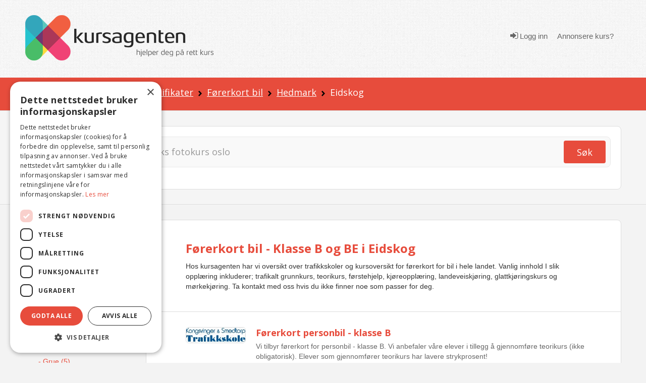

--- FILE ---
content_type: text/html; charset=utf-8
request_url: https://www.kursagenten.no/kurs/Forerkort-bil/Eidskog
body_size: 22793
content:


<!doctype html>
<html xmlns="http://www.w3.org/1999/xhtml" lang="no">
<head><meta charset="utf-8" /><title>
	F&#248;rerkort bil - Klasse B og BE i Eidskog (5 kurs) | Kursagenten
</title>

	<!-- Google Tag Manager -->
<script>(function (w, d, s, l, i) {
        w[l] = w[l] || []; w[l].push({
            'gtm.start':
                new Date().getTime(), event: 'gtm.js'
        }); var f = d.getElementsByTagName(s)[0],
            j = d.createElement(s), dl = l != 'dataLayer' ? '&l=' + l : ''; j.async = true; j.src =
                'https://www.googletagmanager.com/gtm.js?id=' + i + dl; f.parentNode.insertBefore(j, f);
    })(window, document, 'script', 'dataLayer', 'GTM-K6B3HK');</script>
<!-- End Google Tag Manager -->

	<meta http-equiv="Content-Type" content="text/html; charset=UTF-8" /><meta name="description" content="F&amp;#248;rerkort bil - Klasse B og BE i Eidskog - Hos kursagenten har vi oversikt over trafikkskoler og kursoversikt for f&amp;#248;rerkort for bil i hele landet" /><meta name="viewport" content="width=device-width, initial-scale=1.0" /><meta name="copyright" content="Copyright (C) 2007 Kursagenten" /><meta name="author" content="Kursagenten" /><meta name="application-name" content="Kursagenten" /><meta http-equiv="X-UA-Compatible" content="IE=Edge,chrome=1" /><meta name="referrer" content="unsafe-url" /><meta name="theme-color" content="#E74C3C" /><meta name="mobile-web-app-capable" content="yes" /><meta name="facebook-domain-verification" content="42l4jbohpps6sneidnvdluake87yxm" /><link rel="search" type="application/opensearchdescription+xml" title="Kursagenten" href="/open-search.xml" />

	<script id="serviceworker">
        if ('serviceWorker' in navigator) {
            navigator.serviceWorker.register('/serviceworker2.js', { scope: '/' }).then(function (reg) {

                if (reg.installing) {
                    console.log('Service worker installing');
                } else if (reg.waiting) {
                    console.log('Service worker installed');
                } else if (reg.active) {
                    console.log('Service worker active');
                }
            }).catch(function (error) {
                // registration failed
                console.log('Registration failed with ' + error);
            });
        }
    </script>

	<!-- HTML5 shim, for IE6-8 support of HTML5 elements -->
	<!--[if lt IE 9]>
	  <script src="js/html5shiv.js"></script>
	<![endif]-->
	<style type="text/css">
		.cutText {
			display: inline-block;
			width: 92%;
			white-space: nowrap;
			overflow: hidden !important;
			text-overflow: ellipsis;
		}
		#cse-search-results iframe {
				width: 80%;
			} 
	</style> 
	<link rel="shortcut icon" href="/favicon.ico" type="image/x-icon" /><link rel="icon" sizes="512x512" href="/images/kursagenten_512.png" /><link rel="icon" sizes="192x192" href="/images/kursagenten_192_new.png" /><link rel="icon" sizes="168x168" href="/images/kursagenten_168.png" /><link rel="icon" sizes="144x144" href="/images/kursagenten_144.png" /><link rel="icon" sizes="96x96" href="/images/kursagenten_96.png" /><link rel="icon" sizes="72x72" href="/images/kursagenten_72.png" /><link rel="icon" sizes="48x48" href="/images/kursagenten_48.png" /><link rel="apple-touch-icon" sizes="192x192" href="/images/kursagenten_192_new.png" /><link rel="apple-touch-icon-precomposed" sizes="192x192" href="/images/kursagenten_192_new.png" /><link rel="manifest" href="/manifest.json" />
 
<!--<link rel="stylesheet" href="https://kursagenten.flywheelsites.com/wp-includes/css/dist/block-library/theme.min.css?ver=5.4.2" type="text/css" media="all" /><link rel="stylesheet" href="https://kursagenten.flywheelsites.com/wp-content/uploads/bb-plugin/cache/15-layout.css?ver=2daffbfb57d754620c608b1b09212957" type="text/css" media="all" /> -->
<link rel="stylesheet" href="//fonts.googleapis.com/css?family=Open+Sans%3A400%2C300%2C700%7CMontserrat%3A100&amp;ver=5.4.2" type="text/css" media="all" />
	
    <script src="https://embed.kursagenten.no/js/iframe-resizer/iframeResizer.min.js"></script>
</head>
<body>
<!-- Google Tag Manager (noscript) -->
<noscript><iframe src="https://www.googletagmanager.com/ns.html?id=GTM-K6B3HK" height="0" width="0" style="display:none;visibility:hidden"></iframe></noscript>
<!-- End Google Tag Manager (noscript) -->


	<link rel="stylesheet" type="text/css" href="/stylesheets/combined_styles.css?r=A58A016D6A74829E4BABA256AA4DFD4BCB47DA2F" />  

	<form name="aspnetForm" method="post" action="./Eidskog" id="aspnetForm">
<div>
<input type="hidden" name="__EVENTTARGET" id="__EVENTTARGET" value="" />
<input type="hidden" name="__EVENTARGUMENT" id="__EVENTARGUMENT" value="" />
<input type="hidden" name="__VIEWSTATE" id="__VIEWSTATE" value="ttaI4FHiMzXt1MpImh9UGnKsuK6oDB7jXNx9AbP5v8SiWiQfA6GaG7yEfy2ScsF/RFkOzMa2Fw/DXD3FM10vV3dE0lloPhb26b6jbEsmEQXrXBlR12AeH5rzJuTLWo4OlLUQPpWOAYZXWvH3zY4V5qC207viH/P61l9HuSQo1gwU6tQI+yG5wZiJxqhPszN0po+10nIguer983VOyjn8tmosbkXWh/ypq1Z3IPbvVByb5PU8L01+bDJ1wOkFvsg29ygEnufK2mhYs1uCzJ7kFVy1h2/YqaIyfdc6Pu7HY+FAJgvTM+WsR53idkDD1Ac6oqbIIynb8YrM6Sy12IY4hwFT762TqygIV1eN6uAzYn2IGr8ZebAP1fH/bspT0rVlzeqmLxYeTk/8uLl/jXM2v0sXOzmmRnIl1qDdbGH5Tv6u6puxiSy9hfgsAM5xNu8xBJcHuQHN5KmZZnXpHDwLQgKgRsDZUqUpT+cX1kQIczFXXcMv33K8OZq2gTnqyTXcNKzQQXpZfb962caqU3toQopfnTcYSny1apAUj6A7hoUMrgMiC9CLGmiIDsqn4KNFGuOGre3/RHWsXEcA01NYV08l06zryrlYqqhkwJVvtc9H4oaoN3Lx83baXx+4JEn4DVLMXtuc91nRLY3oXqilvOR81kT9uOuYI1W63ln0NBuu1wzmnUqyl2WSUW5R0TmiDZ9cAQD+LIn9DdJfGgblOkntBYnmfBGVg0v/mSMmalErksceguN2c7epehZx8C5A8PQ7GTg6Bmt2y/+jFcWJ0kIUCAa6bmDFO443eIHjrdYH8ckPzU8hXENQ09K5r7m0qtRVoSYHMkYsRNn4hzIfzccoVCQiFV5ZbatgwZuBu8RVz8G9Pg1VcZBe3VJGW/4K0aNtXRBTGuyU/r7afl49MqFvaH4Bxp3+hsj/[base64]/KSQ3/34iEiMUQbf63fYrWgEevtqQXZInl+HDk2CuMgUqyCcRv3sDxu04FhSHYujxs5zNGVHbggAah2ytN/WiUBJkRtipEcrUd0vKZe4ftRI51jVLW+C/sROTA4hgCYT2HG8PFyT4ai33QsGS5JdRRnV2CqDF5uAssoVLigwP93ez4YDz1iY6zrN4ek1x7L9Zb6V15+vDhoymCD4kqNbw3qfwIrFFdi+pZW7pZ8kgPllh123GVBzFnc86ml9Akb/s9Tk2c4EEpsVEnMg15QIJ8/6eyh7m7/fsMP/NWmAzpCXbvbut00o/TLnEXjJxiL1QGSGF6R1SpMZ+/IL8MLODLn1BYCb81wQ6DZmf4rBx/COK+R6KoNGtWfoOi4loNMO6QD0zL2lTg1svmfcKFtJZjUBRVZKz3hvvVJvcDuoE=" />
</div>

<script type="text/javascript">
//<![CDATA[
var theForm = document.forms['aspnetForm'];
if (!theForm) {
    theForm = document.aspnetForm;
}
function __doPostBack(eventTarget, eventArgument) {
    if (!theForm.onsubmit || (theForm.onsubmit() != false)) {
        theForm.__EVENTTARGET.value = eventTarget;
        theForm.__EVENTARGUMENT.value = eventArgument;
        theForm.submit();
    }
}
//]]>
</script>


<script src="/WebResource.axd?d=pynGkmcFUV13He1Qd6_TZFBBKHiR_Nty6LgLgJ9mTUhqAP5Ptd2cXO4ygjsHqgC-PBBcog2&amp;t=638901608248157332" type="text/javascript"></script>


<script src="/ScriptResource.axd?d=NJmAwtEo3Ipnlaxl6CMhvsGaLgHYcjcD8Uf2HECuceUwHFqQiZviI0HWCfYzeYDA1_vaj5tG1rnk_DWAvFN275nsVpOWTsfATzphbZ5h6ZEL1RBOwrTHooN-hBKP7ZhUKTxpK48EK-USoeAkTguWSUPm9741&amp;t=5c0e0825" type="text/javascript"></script>
<script src="/ScriptResource.axd?d=dwY9oWetJoJoVpgL6Zq8OFnU-ZA2k0QsBcQau-TxlEs6PY2a6C7B0wg7OKJ2xq9JtFScOiKmBcg7xrYeM0e4la1oU4Ui1V3hnKd-kIKXT5RrFoYdXcuW0gvYATAAgedeyGmPegSSep5V_D_vbv0FNmraG5o1&amp;t=5c0e0825" type="text/javascript"></script>
<div>

	<input type="hidden" name="__VIEWSTATEGENERATOR" id="__VIEWSTATEGENERATOR" value="C69552A2" />
</div> 

		
		  <div class="clearfix"></div> 
		  <div class="snap-content">
			<div class="body-inside-snap"> 
				<div class="hamburger-menu js-hamburger-menu no-print">
					
        <ul class="log"> 
            <li><a href="/Authenticate.aspx">
                <em class="icon icon-sign-in"></em> Logg inn</a>
            </li>
            <li><a href="/Annonsere-kurs">
                <i class="fa fa-pencil"></i>Annonsere kurs?</a>
            </li>
        </ul>
        
				</div>
				<header>
					<div class="header-bg">
						<div class="container">
							<div class="row">
								<div class="span4 hidden-phone">
									<div class="row-fluid">
										<div class="span12">
											<a href="../../"><img src="../../images/logo/logo-2.png" class="brand" alt="Kursagenten" /></a>
										</div>
									</div>
								</div>
								<div class="mobile-header visible-phone">
									<div class="row-fluid">
										<div class="span12 align-l">
											<a href="../../"><img src="../../images/logo/logo-2.png" class="brand" alt="Kursagenten" /></a>
											<a href="#" class="mobile-menu js-open-menu no-print" title="Open"><i class="icon icon-bars"></i></a>
										</div>
									</div>
								</div>
								<div class="span8 visible-desktop visible-tablet">
									<div class="navi align-r"> 
										
        <ul class="log"> 
            <li>
                <a href="../../Authenticate.aspx"><em class="icon icon-sign-in"></em> Logg inn</a>
            </li>
            <li><a href="/Annonsere-kurs">
                <i class="fa fa-pencil"></i>Annonsere kurs?</a>
            </li>
        </ul>
           
									</div> 
								</div>
							</div>
						</div>
					</div>
				</header> 
				<!-- /.site-wrap -->
				
	 <script type="text/javascript">
		function showpopup() {
			$.blockUI({
				message: $('#DialogBox'),
				css: {
					top: '20%',  
					left: ($(window).width() - 300) / 2 + 'px',
					width: '300px',
					'-webkit-border-radius': '10px',
					'-moz-border-radius': '10px',
					border: 'none'
				}
			});
			//setTimeout($.unblockUI, 5000); 
		}
		function closeopoup() {
			$.unblockUI();
		 }

		 function showSavedSearch() { 
			 CloseHamburgerMenu('course');
			 $.blockUI({
				 message: $('#DialogBoxSavedSearches'),
				 css: {
					 top: ($(window).height() - 400) / 2 + 'px',
					 left: ($(window).width() - 200) / 2 + 'px',
					 width: '200px',
					 height: '50px',
					 '-webkit-border-radius': '10px',
					 '-moz-border-radius': '10px',
					 border: 'none',
					 timeout: 2000
				 }
			 });
			 setTimeout($.unblockUI, 2000);
		 }

		 

		 
	</script>
	<div class="breadcrumb-div">
		<div class="container">
			<div class="row">
				<div class="span12">
					
<ul class="breadcrumb no-print"> 
    
        <li>
           
            
                <a href="/">Kurs</a>
                
                    <span class="divider"><img src="/icons/arrow-right-black.png" alt="" /></span>
                    
        </li>
    
        <li>
           
            
                <a href="/kursoversikt/Forerkort-og-andre-sertifikater">Førerkort og andre sertifikater</a>
                
                    <span class="divider"><img src="/icons/arrow-right-black.png" alt="" /></span>
                    
        </li>
    
        <li>
           
            
                <a href="/kurs/Forerkort-bil">Førerkort bil</a>
                
                    <span class="divider"><img src="/icons/arrow-right-black.png" alt="" /></span>
                    
        </li>
    
        <li>
           
            
                <a href="/kurs/Forerkort-bil/Hedmark">Hedmark</a>
                
                    <span class="divider"><img src="/icons/arrow-right-black.png" alt="" /></span>
                    
        </li>
    
        <li>
           
            Eidskog
            
        </li>
      
</ul>
				</div>
			</div>
		</div>
	</div>
	<div class="sok-div sok-subpage">
		<div class="container">
			<div class="row">
				<div class="span12">
					

<script type="text/javascript">
    function checkNettcourseSearch(check) {

        if (check.checked) {
            var ctrlchkStudie = document.getElementById("chkStudie");
            ctrlchkStudie.style.display = "block"

            var ctrlchkBedriftsinterne = document.getElementById("chkBedriftsinterne");
            ctrlchkBedriftsinterne.style.display = "block"
        }
        else {
            var ctrlchkStudie = document.getElementById("chkStudie");
            ctrlchkStudie.style.display = "none"

            var ctrlchkBedriftsinterne = document.getElementById("chkBedriftsinterne");
            ctrlchkBedriftsinterne.style.display = "none"
        }
        //if (check.id == "Check1") {
        //    check.checked = true;
        //    var chkStatus2 = document.getElementById("Check2");
        //    chkStatus2.checked = false;
        //}
        //else if (check.id == "Check2") {
        //    check.checked = true;
        //    var chkStatus1 = document.getElementById("Check1");
        //    chkStatus1.checked = false;
        //}
    } 
    </script>


<div class="sok-border-div no-print">
    <div id="ctl00_Content_SearchTextbox_panel1" onkeypress="javascript:return WebForm_FireDefaultButton(event, &#39;ctl00_Content_SearchTextbox_btnSearch&#39;)">
	
        <div class="sok-inside-border-div">
            <div class="form-search row-fluid">
                <div class="span11">
                    <div class="row-fluid">
                        <input name="ctl00$Content$SearchTextbox$txtSearchQuery" id="ctl00_Content_SearchTextbox_txtSearchQuery" class="search-query span12" autocomplete="off" type="search" placeholder="Søk etter kurs og sted – eks fotokurs oslo" aria-label="Søk" />
                        <div class="visible-phone pull-right" style="width: 0px;">
                            <a id="ctl00_Content_SearchTextbox_btnSearch" title="Søk" class="btn btn-red pull-right" href="javascript:__doPostBack(&#39;ctl00$Content$SearchTextbox$btnSearch&#39;,&#39;&#39;)"><i class="icon icon-search"></i></a>
                        </div>
                    </div>
                </div>
                <div class="span1 hidden-phone">
                    <a id="ctl00_Content_SearchTextbox_LinkButton1" title="Søk" class="btn btn-red pull-right" href="javascript:__doPostBack(&#39;ctl00$Content$SearchTextbox$LinkButton1&#39;,&#39;&#39;)">Søk</a>
                </div>

            </div>
        </div>
        <div class="row" style="padding-top:8px;margin-bottom:-10px;"> 
            <div class="span3">
                <div class="row-fluid">  
                    <span class="checkboxlist_nowrap"><input id="ctl00_Content_SearchTextbox_chkNettkurs" type="checkbox" name="ctl00$Content$SearchTextbox$chkNettkurs" /><label for="ctl00_Content_SearchTextbox_chkNettkurs">Søk kun i nettkurs og nettstudier</label></span>   
                </div>
            </div>
             <div class="span3" style="display:none;" id="chkStudie">
                <div class="row-fluid"> 
                    <span class="checkboxlist_nowrap"><input id="ctl00_Content_SearchTextbox_chkStudie2" type="checkbox" name="ctl00$Content$SearchTextbox$chkStudie2" /><label for="ctl00_Content_SearchTextbox_chkStudie2">Studie / yrkesutdanning</label></span> 

                </div>
            </div>
             <div class="span3" style="display:none;" id="chkBedriftsinterne">
                <div class="row-fluid">  
                    <span class="checkboxlist_nowrap"><input id="ctl00_Content_SearchTextbox_chkBedrift2" type="checkbox" name="ctl00$Content$SearchTextbox$chkBedrift2" /><label for="ctl00_Content_SearchTextbox_chkBedrift2">Bedriftsinterne kurs</label></span>

                </div>
            </div>
        </div>
    
</div>
</div>

				</div>
			</div>
		</div>
	</div>
	<div class="container visible-tablet visible-phone pull-down-15">
		<div class="row-fluid">
			<div class="span12 align-c">
				<a href="#" class="js-open-navigasjon navigasjon">Vis kategorier og steder</a>
			</div>
		</div>
	</div>
	<div id="DialogBoxSavedSearches" style="display: none;border:4px;">
		<div style="font-size: 15px; font-weight: bold;width: 100%;text-align: center;color:green;padding-top:10px;">Søk lagret</div>
	</div> 
	<script type="text/javascript">
//<![CDATA[
Sys.WebForms.PageRequestManager._initialize('ctl00$Content$scriptMgr', 'aspnetForm', ['tctl00$Content$SmallSignOnControll$updatePnl','','tctl00$Content$UpdatePanel1',''], [], [], 90, 'ctl00');
//]]>
</script>

	
	<div id="DialogBox" style="display: none; text-align: left; width: 100%; padding: 10px; cursor: default;">
	<div id="ctl00_Content_SmallSignOnControll_updatePnl">
	
        <div class="rTable">
           
            <div style="padding-top:10px;">
                <b>Du må være innlogget for å lagre favoritt.</b>
            </div>
            <div style="padding:5px;text-align:center;">
                <a href="/Authenticate.aspx?RedirectToUrl=%2fkurs%2fForerkort-bil%2fEidskog" style="font-size:16px;text-decoration:underline;font-weight:bold;">Trykk her for å logge inn</a>
            </div>
            <div style="padding-top:10px;text-align:center;">
                <b>Eller</b>
            </div>
           <div style="padding:5px;text-align:center;">
                <a href="/Authenticate.aspx?RedirectToUrl=%2fkurs%2fForerkort-bil%2fEidskog"> 
                    <img src="/images/facebook-sign-in-button-png-26.png" style="border:0;width:200px;" alt="Logg inn med Facebook" />
                </a>
            </div>
           <div style="padding:5px;text-align:center;">
                <a href="/Authenticate.aspx?RedirectToUrl=%2fkurs%2fForerkort-bil%2fEidskog"> 
                    <img src="/images/login-with-google-icon-3.jpg.png" style="border:0;width:200px;" alt="Logg inn med Google" />
                </a>
            </div>
              
            <hr style="width: 100%;" />
            <div style="font-size: 15px; font-weight: bold; width: 100%; padding-bottom: 20px;">Registrer ny bruker</div>
            <div class="rTableRow" style="margin-top: 0; padding-top: 0; margin-bottom: 0; padding-bottom: 0;">
                <div class="rTableCell" style="width: 260px;display:none;">
                    <input name="ctl00$Content$SmallSignOnControll$txtRegFornavn" type="text" id="ctl00_Content_SmallSignOnControll_txtRegFornavn" placeholder="Fornavn" style="width:260px;" />
                </div>
            </div>
            <div class="rTableRow" style="margin-top: 0; padding-top: 0; margin-bottom: 0; padding-bottom: 0;display:none;">
                <div class="rTableCell" style="width: 260px;">
                    <input name="ctl00$Content$SmallSignOnControll$txtRegEtternavn" type="text" id="ctl00_Content_SmallSignOnControll_txtRegEtternavn" placeholder="Etternavn" style="width:260px;" />
                </div>
            </div>
            <div class="rTableRow" style="margin-top: 0; padding-top: 0; margin-bottom: 0; padding-bottom: 0;">
                <div class="rTableCell" style="width: 260px;">
                    <input name="ctl00$Content$SmallSignOnControll$txtRegEpost" type="text" id="ctl00_Content_SmallSignOnControll_txtRegEpost" placeholder="E-post" style="width:260px;" />
                </div>

            </div>
            <div class="rTableRow" style="margin-top: 0; padding-top: 0; margin-bottom: 0; padding-bottom: 0;font-size:12px;color:darkgray;"> 
                    Passord vil bli sendt til din e-post adresse. 
            </div>
            <div class="rTableRow" style="margin-top: 0; padding-top: 0; margin-bottom: 0; padding-bottom: 0;">
                <div class="rTableCell" style="width: 260px;">
                    
                    <input type="submit" name="ctl00$Content$SmallSignOnControll$btnRegisterUser" value="Registrer" id="ctl00_Content_SmallSignOnControll_btnRegisterUser" class="btn btn-green" style="color: white; float: right;" />
                </div>
            </div>
            
 
            <hr style="width: 100%; padding-top: 5px; margin-top: 5px; padding-bottom: 2px; margin-bottom: 2px;" />
            <a onclick="closeopoup();" class="btn btn-red">Avbryt</a>
        </div>

    
</div>

					
		<div id="ctl00_Content_pnlbtnSaveSearch" onkeypress="javascript:return WebForm_FireDefaultButton(event, &#39;ctl00_Content_btnSaveSearch&#39;)">
	
			 <div id="ctl00_Content_UpdatePanel1">
		
								
							
	</div>
		
</div>
	</div> 
	<div class="content-subpage" id="catTop" name="catTop">
		<div class="container relative">
			<div class="row">
				<div class="span2 left-sidebar visible-desktop">
					<div class="omrade">
						<span id="ctl00_Content_foo"></span>
						<h4>Område</h4>
						 
<ul class="unstyled"> 
     
    <li>
        
                <a name=""  href="/kurs/Forerkort-bil">Vis alle steder</a>  
        
    </li>  
    <!-- UTLANDET-->
     
    <!-- NETTKURS-->
     
        <li>
             
                    <a name=""  href="/kurs/Forerkort-bil/Nettkurs-og-nettstudier">Nettkurs og nettstudier (6)</a>
                   
        </li>
    
</ul> 

<!-- Loads menu when Model.County is selected -->

<ul class="unstyled"> 
    <li>
        
                <a href="/kurs/Forerkort-bil/Hedmark"  class="cutText">Hedmark (56)</a>
        
    </li> 
     
            <li>
         
                 <span style="color:red;padding-left:2px;padding-right:5px;"></span><a name="" href="/kurs/Forerkort-bil/Eidskog" class="cutText" style='font-weight:bold;'> - Eidskog (5)</a>
            
        </li>
     
            <li>
         
                 <span style="color:red;padding-left:2px;padding-right:5px;"></span><a name="" href="/kurs/Forerkort-bil/Kongsvinger" class="cutText" > - Kongsvinger (13)</a>
            
        </li>
     
            <li>
         
                 <span style="color:red;padding-left:2px;padding-right:5px;"></span><a name="" href="/kurs/Forerkort-bil/Elverum" class="cutText" > - Elverum (8)</a>
            
        </li>
     
            <li>
         
                 <span style="color:red;padding-left:2px;padding-right:5px;"></span><a name="" href="/kurs/Forerkort-bil/Tynset" class="cutText" > - Tynset (7)</a>
            
        </li>
     
            <li>
         
                 <span style="color:red;padding-left:2px;padding-right:5px;"></span><a name="" href="/kurs/Forerkort-bil/Grue" class="cutText" > - Grue (5)</a>
            
        </li>
    
            <li class="additional-town js-toggle-town-visibility">
            
                 <span style="color:red;padding-left:2px;padding-right:5px;"></span><a name="" href="/kurs/Forerkort-bil/Asnes" class="cutText" > - Åsnes (5)</a>
            
        </li>
    
            <li class="additional-town js-toggle-town-visibility">
            
                 <span style="color:red;padding-left:2px;padding-right:5px;"></span><a name="" href="/kurs/Forerkort-bil/Sor-Odal" class="cutText" > - Sør-Odal (5)</a>
            
        </li>
    
            <li class="additional-town js-toggle-town-visibility">
            
                 <span style="color:red;padding-left:2px;padding-right:5px;"></span><a name="" href="/kurs/Forerkort-bil/Nord-Odal" class="cutText" > - Nord-Odal (3)</a>
            
        </li>
    
            <li class="additional-town js-toggle-town-visibility">
            
                 <span style="color:red;padding-left:2px;padding-right:5px;"></span><a name="" href="/kurs/Forerkort-bil/Hamar" class="cutText" > - Hamar (3)</a>
            
        </li>
    
            <li class="additional-town js-toggle-town-visibility">
            
                 <span style="color:red;padding-left:2px;padding-right:5px;"></span><a name="" href="/kurs/Forerkort-bil/Stor-Elvdal" class="cutText" > - Stor-Elvdal (1)</a>
            
        </li>
    
            <li class="additional-town js-toggle-town-visibility">
            
                 <span style="color:red;padding-left:2px;padding-right:5px;"></span><a name="" href="/kurs/Forerkort-bil/Valer" class="cutText" > - Våler (1)</a>
            
        </li>
    
            <li class="additional-town js-toggle-town-visibility">
            
                 <span style="color:red;padding-left:2px;padding-right:5px;"></span><a name="" href="/kurs/Forerkort-bil/Alvdal" class="cutText" > - Alvdal </a>
            
        </li>
    
            <li class="additional-town js-toggle-town-visibility">
            
                 <span style="color:red;padding-left:2px;padding-right:5px;"></span><a name="" href="/kurs/Forerkort-bil/Engerdal" class="cutText" > - Engerdal </a>
            
        </li>
    
            <li class="additional-town js-toggle-town-visibility">
            
                 <span style="color:red;padding-left:2px;padding-right:5px;"></span><a name="" href="/kurs/Forerkort-bil/Folldal" class="cutText" > - Folldal </a>
            
        </li>
    
            <li class="additional-town js-toggle-town-visibility">
            
                 <span style="color:red;padding-left:2px;padding-right:5px;"></span><a name="" href="/kurs/Forerkort-bil/Loten" class="cutText" > - Løten </a>
            
        </li>
    
            <li class="additional-town js-toggle-town-visibility">
            
                 <span style="color:red;padding-left:2px;padding-right:5px;"></span><a name="" href="/kurs/Forerkort-bil/Os" class="cutText" > - Os </a>
            
        </li>
    
            <li class="additional-town js-toggle-town-visibility">
            
                 <span style="color:red;padding-left:2px;padding-right:5px;"></span><a name="" href="/kurs/Forerkort-bil/Rendalen" class="cutText" > - Rendalen </a>
            
        </li>
    
            <li class="additional-town js-toggle-town-visibility">
            
                 <span style="color:red;padding-left:2px;padding-right:5px;"></span><a name="" href="/kurs/Forerkort-bil/Ringsaker" class="cutText" > - Ringsaker </a>
            
        </li>
    
            <li class="additional-town js-toggle-town-visibility">
            
                 <span style="color:red;padding-left:2px;padding-right:5px;"></span><a name="" href="/kurs/Forerkort-bil/Stange" class="cutText" > - Stange </a>
            
        </li>
    
            <li class="additional-town js-toggle-town-visibility">
            
                 <span style="color:red;padding-left:2px;padding-right:5px;"></span><a name="" href="/kurs/Forerkort-bil/Tolga" class="cutText" > - Tolga </a>
            
        </li>
    
            <li class="additional-town js-toggle-town-visibility">
            
                 <span style="color:red;padding-left:2px;padding-right:5px;"></span><a name="" href="/kurs/Forerkort-bil/Trysil" class="cutText" > - Trysil </a>
            
        </li>
    
            <li class="additional-town js-toggle-town-visibility">
            
                 <span style="color:red;padding-left:2px;padding-right:5px;"></span><a name="" href="/kurs/Forerkort-bil/Amot" class="cutText" > - Åmot </a>
            
        </li>
    
                <li class="more" style="padding-bottom:5px;"><span style="color:red;padding-left:2px;padding-right:5px;"></span><a href="#" class="js-toggle-more-town"> - <u>Vis flere kommuner</u></a></li>
                                                                                      
</ul>




<!-- Loads menu when Model.County is NOT selected, shows all courses -->

					</div>
					<div class="omrade">
						<h4>Kategorier 
						</h4>
						 

<ul class="unstyled expandable-list js-expandable-list">
    
    <!-- ########## Menu for category page ############# --> 
    <li>
        
                    <a  class="cutText" href="/kursoversikt/for/Eidskog" title="Vis alle kategorier">Vis alle kategorier</a>
                
    </li>
    
        <li>
        <a  class="cutText" href="/kursoversikt/Forerkort-og-andre-sertifikater/Eidskog" title="Førerkort og andre sertifikater (10)">Førerkort og andre sertifikater (10)</a>
        </li>
        
                <li>
                    <span style="color: red; padding-left: 2px; padding-right: 5px;"></span><a name="" style='font-weight:bold;' class="cutText" href="/kurs/Forerkort-bil/Eidskog" title="Førerkort bil (5)">&bull; Førerkort bil (5)</a>
                </li>
                
                    <li>
                    
                    <span style="color: red; padding-left: 7px; padding-right: 5px;"></span><a name=""  class="cutText" href="/kurs/Forerkort-bil-Klasse-B/Eidskog" title="Førerkort bil - Klasse B (3)">- Førerkort bil - Klasse B (3)</a>
                    </li>
                
                    <li>
                    
                    <span style="color: red; padding-left: 7px; padding-right: 5px;"></span><a name=""  class="cutText" href="/kurs/Forerkort-tilhenger-Klasse-BE/Eidskog" title="Førerkort tilhenger - Klasse BE (1)">- Førerkort tilhenger - Klasse BE (1)</a>
                    </li>
                
                    <li>
                    
                    <span style="color: red; padding-left: 7px; padding-right: 5px;"></span><a name=""  class="cutText" href="/kurs/Kjorekurs-for-ledsagere/Eidskog" title="Kjørekurs for ledsagere (1)">- Kjørekurs for ledsagere (1)</a>
                    </li>
                
                    <li>
                    
                    <span style="color: red; padding-left: 7px; padding-right: 5px;"></span><a name=""  class="cutText" href="/kurs/Trafikalt-grunnkurs/Eidskog" title="Trafikalt grunnkurs (1)">- Trafikalt grunnkurs (1)</a>
                    </li>
                
                    <li>
                    
                    <span style="color: red; padding-left: 7px; padding-right: 5px;"></span><a name=""  class="cutText" href="/kurs/Seniorkurs-forerkort-bil/Eidskog" title="Seniorkurs førerkort bil (1)">- Seniorkurs førerkort bil (1)</a>
                    </li>
                
                        <li class="additional-town js-toggle-town-visibility">
                    
                    <span style="color: red; padding-left: 7px; padding-right: 5px;"></span><a name=""  class="cutText" href="/kurs/Teorikurs-teoriprove-for-bil/Eidskog" title="Teorikurs / teoriprøve for bil ">- Teorikurs / teoriprøve for bil </a>
                    </li>
                
                    <li class="more" style="padding-bottom: 5px;"><span style="color: red; padding-left: 7px; padding-right: 5px;"></span><a href="#" class="js-toggle-more-town">- <u>Se alle</u></a></li>
                
                <li>
                    <span style="color: red; padding-left: 2px; padding-right: 5px;"></span><a name=""  class="cutText" href="/kurs/Forerkort-motorsykkel-og-moped/Eidskog" title="Førerkort motorsykkel og moped (4)">&bull; Førerkort motorsykkel og moped (4)</a>
                </li>
                
                <li>
                    <span style="color: red; padding-left: 2px; padding-right: 5px;"></span><a name=""  class="cutText" href="/kurs/Forerkort-tyngre-kjoretoy/Eidskog" title="Førerkort tyngre kjøretøy (1)">&bull; Førerkort tyngre kjøretøy (1)</a>
                </li>
                
                <li>
                    <span style="color: red; padding-left: 2px; padding-right: 5px;"></span><a name=""  class="cutText" href="/kurs/Andre-forerkort/Eidskog" title="Andre førerkort (1)">&bull; Andre førerkort (1)</a>
                </li>
                
                <li>
                    <span style="color: red; padding-left: 2px; padding-right: 5px;"></span><a name=""  class="cutText" href="/kurs/Lift-og-krankurs/Eidskog" title="Lift og krankurs ">&bull; Lift og krankurs </a>
                </li>
                
                <li>
                    <span style="color: red; padding-left: 2px; padding-right: 5px;"></span><a name=""  class="cutText" href="/kurs/Fly-og-helikopter/Eidskog" title="Fly og helikopter ">&bull; Fly og helikopter </a>
                </li>
                
                <li>
                    <span style="color: red; padding-left: 2px; padding-right: 5px;"></span><a name=""  class="cutText" href="/kurs/Maritime-kurs/Eidskog" title="Maritime kurs ">&bull; Maritime kurs </a>
                </li>
                
                <li>
                    <span style="color: red; padding-left: 2px; padding-right: 5px;"></span><a name=""  class="cutText" href="/kurs/Truckforerkurs-og-anleggsmaskiner/Eidskog" title="Truckførerkurs og anleggsmaskiner ">&bull; Truckførerkurs og anleggsmaskiner </a>
                </li>
                
</ul>


					</div> 
					<div class="omrade">
						

 
<div id="ctl00_Content_Filter1_typeDiv" class="left-item" style="padding-left:5px;padding-right:5px">
    <h3 name="menuTypedesktop" id="menuTypedesktop">Type</h3> 
    <table id="ctl00_Content_Filter1_chkTypes" class="checkboxlist_nowrap_cutText" border="0">
	<tr>
		<td><span title="Alle (5)"><input id="ctl00_Content_Filter1_chkTypes_0" type="checkbox" name="ctl00$Content$Filter1$chkTypes$0" /><label for="ctl00_Content_Filter1_chkTypes_0">Alle (5)</label></span></td>
	</tr><tr>
		<td><span title="Åpent kurs (5)"><input id="ctl00_Content_Filter1_chkTypes_1" type="checkbox" name="ctl00$Content$Filter1$chkTypes$1" /><label for="ctl00_Content_Filter1_chkTypes_1">Åpent kurs (5)</label></span></td>
	</tr>
</table>
    <div style="margin:10px 0 12px 1px;">
        <a id="ctl00_Content_Filter1_btnType" class="btn btn-red" href="javascript:__doPostBack(&#39;ctl00$Content$Filter1$btnType&#39;,&#39;&#39;)">Søk</a>
    </div> 
</div>


 
					</div> 
					<div style="padding-left:30px;padding-top:20px;"> 
						
								<a onclick="showpopup()" style="font-weight:bold;cursor:pointer;text-decoration: underline;" >Få varsel på e-post når det er nye treff i denne kategorien</a>
							
					</div>
				</div>
				<!-- end sidebar -->
				<div class="span7 no-left content-center content-center-w-filters push-down-15" >
					<div class="row-fluid">
						<div class="media">
							<div class="row">
								<div class="span1"></div>
								<div class="span10">
									<h1 style="color: #e74c3c">Førerkort bil - Klasse B og BE i Eidskog</h1> 
									<p>Hos kursagenten har vi oversikt over trafikkskoler og kursoversikt for førerkort for bil i hele landet. Vanlig innhold I slik opplæring inkluderer; trafikalt grunnkurs, teorikurs, førstehjelp, kjøreopplæring, landeveiskjøring, glattkjøringskurs og mørkekjøring. Ta kontakt med oss hvis du ikke finner noe som passer for deg.</p>
									
								</div>
							</div>
						</div>

						
						<div class="media">
							<div class="row">
								<div class="span1"></div>
								<div class="span11">
									 
									<div class="media-avatar pull-left md-avatar-center">
										
										<a href="/skole/Kongsvinger-og-Smedtorp-Trafikkskole" > 
											<img src="/logo/medium_269_Kongsvinger_2.PNG" alt="Kongsvinger og Smedtorp Trafikkskole" title="Kongsvinger og Smedtorp Trafikkskole" width="117" />
										</a>
									</div>
									<div class="media-body"> 
										
										<div class="md-media-padding">
											<h4 class="media-heading" style="padding-bottom: 0;">
											
												<a href="/enkeltkurs/Forerkort-personbil-klasse-B-126494"  style="font-weight:bold;font-size:18px;">Førerkort personbil - klasse B</a>
											</h4>
											<p>Vi tilbyr førerkort for personbil - klasse B. Vi anbefaler våre elever i tillegg å gjennomføre teorikurs (ikke obligatorisk). Elever som gjennomfører teorikurs har lavere strykprosent!</p>
										</div>
										<table class="table table-bordered">
											<thead>
												<tr>
													<th class="firsttd">Sted</th>
													<th class="datotd hidden-phone">Neste kurs</th>
													<th>Varighet</th>
													<th>Pris</th>
												</tr>
											</thead>
											<tbody> 
												
													   
														<tr class="whiterow" class="container" itemscope itemtype="http://schema.org/EducationEvent">
															<td class="hidden-phone" style="overflow: hidden;">
																<a href="/enkeltkurs/Forerkort-personbil-klasse-B-126494" style="color:#666666;text-decoration:underline;white-space: nowrap;" title="Åpne kurs i Eidskog">Eidskog</a>
															</td>
															<td class="hidden-desktop hidden-tablet hidden-print" style="overflow: hidden;">
																	<a href="/enkeltkurs/Forerkort-personbil-klasse-B-126494" style="color:#666666;text-decoration:underline;white-space: nowrap;">Eidskog</a>
															</td>
															<td class="hidden-phone"><a href="/enkeltkurs/Forerkort-personbil-klasse-B-126494" style="color:#666666"></a></td>
															<td><a href="/enkeltkurs/Forerkort-personbil-klasse-B-126494"  style="color:#666666"></a><span class="hidden-desktop hidden-tablet"><a href="/enkeltkurs/Forerkort-personbil-klasse-B-126494" style="color:#666666"></a></span></td>
															<td>
																<meta itemprop="name" content="Førerkort personbil - klasse B"/>
																<meta itemprop="description" content="Vi tilbyr førerkort for personbil - klasse B. Vi anbefaler våre elever i tillegg å gjennomføre teorikurs (ikke obligatorisk). Elever som gjennomfører teorikurs har lavere strykprosent!"/>
																<meta itemprop="url" content="https://www.kursagenten.no/enkeltkurs/Forerkort-personbil-klasse-B-126494"/>
																<div itemprop="location" itemscope itemtype="http://schema.org/Place" style="display:none">
																	<meta itemprop="name" content="Eidskog"/>
																	<div itemprop="address" itemscope itemtype="http://schema.org/PostalAddress">
																		
																	</div>
																</div>
																<div itemprop="organizer" itemscope itemtype="http://schema.org/Organization" style="display:none">
																	<meta itemprop="name" content="Kongsvinger og Smedtorp Trafikkskole"/>
																</div>
																<meta itemprop="duration" itemscope itemtype="http://schema.org/Duration"/>
																<meta itemprop="name" content=""/>
																
																</td>
															</tr>
															<tr>
															<td colspan="4" class="hiddenRow">
																<div class="accordian-body collapse" id="scheduleRow_126494">
																	<table class="table no-left-border">
																		<tbody>
																			<tr>
																				<th class="firsttd"></th>
																				<th class="datotd hidden-phone"></th>
																				<th></th>
																				<th></th>
																			</tr>   
																			  
																		</tbody>
																	</table>
																</div>
															</td>
														</tr>
														   
														
											</tbody>
										</table> 
										<br/>
										
										<div class="md-media-padding">
											<h4 class="media-heading" style="padding-bottom: 0;">
											
												<a href="/enkeltkurs/Forerkort-tilhenger-Klasse-BE-og-B96-126497"  style="font-weight:bold;font-size:18px;">Førerkort tilhenger - klasse BE og B96</a>
											</h4>
											<p>Vi tilbyr førerkort for tilhenger til personbil - klasse BE og B96. Opplæringen forutsetter at du har førerkort for klasse B. Usikker på hva du kan trekke med din bil og ditt førerkort? Ta en titt på Statens Vegvesen sin tilhengerkalkulator.</p>
										</div>
										<table class="table table-bordered">
											<thead>
												<tr>
													<th class="firsttd">Sted</th>
													<th class="datotd hidden-phone">Neste kurs</th>
													<th>Varighet</th>
													<th>Pris</th>
												</tr>
											</thead>
											<tbody> 
												
													   
														<tr class="whiterow" class="container" itemscope itemtype="http://schema.org/EducationEvent">
															<td class="hidden-phone" style="overflow: hidden;">
																<a href="/enkeltkurs/Forerkort-tilhenger-Klasse-BE-og-B96-126497" style="color:#666666;text-decoration:underline;white-space: nowrap;" title="Åpne kurs i Eidskog">Eidskog</a>
															</td>
															<td class="hidden-desktop hidden-tablet hidden-print" style="overflow: hidden;">
																	<a href="/enkeltkurs/Forerkort-tilhenger-Klasse-BE-og-B96-126497" style="color:#666666;text-decoration:underline;white-space: nowrap;">Eidskog</a>
															</td>
															<td class="hidden-phone"><a href="/enkeltkurs/Forerkort-tilhenger-Klasse-BE-og-B96-126497" style="color:#666666"></a></td>
															<td><a href="/enkeltkurs/Forerkort-tilhenger-Klasse-BE-og-B96-126497"  style="color:#666666"></a><span class="hidden-desktop hidden-tablet"><a href="/enkeltkurs/Forerkort-tilhenger-Klasse-BE-og-B96-126497" style="color:#666666"></a></span></td>
															<td> 
																<a href="/enkeltkurs/Forerkort-tilhenger-Klasse-BE-og-B96-126497" style="color:#666666">1.400 kr</a> 
																<meta itemprop="name" content="Førerkort tilhenger - klasse BE og B96"/>
																<meta itemprop="description" content="Vi tilbyr førerkort for tilhenger til personbil - klasse BE og B96. Opplæringen forutsetter at du har førerkort for klasse B. Usikker på hva du kan trekke med din bil og ditt førerkort? Ta en titt på Statens Vegvesen sin tilhengerkalkulator."/>
																<meta itemprop="url" content="https://www.kursagenten.no/enkeltkurs/Forerkort-tilhenger-Klasse-BE-og-B96-126497"/>
																<div itemprop="location" itemscope itemtype="http://schema.org/Place" style="display:none">
																	<meta itemprop="name" content="Eidskog"/>
																	<div itemprop="address" itemscope itemtype="http://schema.org/PostalAddress">
																		
																	</div>
																</div>
																<div itemprop="organizer" itemscope itemtype="http://schema.org/Organization" style="display:none">
																	<meta itemprop="name" content="Kongsvinger og Smedtorp Trafikkskole"/>
																</div>
																<meta itemprop="duration" itemscope itemtype="http://schema.org/Duration"/>
																<meta itemprop="name" content=""/>
																
																	<div itemprop="offers" itemscope itemtype="http://schema.org/Offer">
																		<meta itemprop="priceCurrency" content="NOK"/>
																		<meta itemprop="price" content="1400.00"/>
																	</div>
																	
																</td>
															</tr>
															<tr>
															<td colspan="4" class="hiddenRow">
																<div class="accordian-body collapse" id="scheduleRow_126497">
																	<table class="table no-left-border">
																		<tbody>
																			<tr>
																				<th class="firsttd"></th>
																				<th class="datotd hidden-phone"></th>
																				<th></th>
																				<th></th>
																			</tr>   
																			  
																		</tbody>
																	</table>
																</div>
															</td>
														</tr>
														   
														
											</tbody>
										</table> 
										<br/>
										
										<div class="md-media-padding">
											<h4 class="media-heading" style="padding-bottom: 0;">
											
												<a href="/enkeltkurs/Kjorekurs-for-ledsagere-126507"  style="font-weight:bold;font-size:18px;">Kjørekurs for ledsagere</a>
											</h4>
											<p>Vi tilbyr kjørekurs for ledsagere. Alle ser nytten av å øvelseskjøre mest mulig. Nytten blir enda større når den du øver med har gått på ledsagerkurs. På kurset lærer ledsageren å instruere om de riktige tingene på riktig måte og får råd om hvordan dere legger opp øvingskjøringen for å nå målene.</p>
										</div>
										<table class="table table-bordered">
											<thead>
												<tr>
													<th class="firsttd">Sted</th>
													<th class="datotd hidden-phone">Neste kurs</th>
													<th>Varighet</th>
													<th>Pris</th>
												</tr>
											</thead>
											<tbody> 
												
													   
														<tr class="whiterow" class="container" itemscope itemtype="http://schema.org/EducationEvent">
															<td class="hidden-phone" style="overflow: hidden;">
																<a href="/enkeltkurs/Kjorekurs-for-ledsagere-126507" style="color:#666666;text-decoration:underline;white-space: nowrap;" title="Åpne kurs i Eidskog">Eidskog</a>
															</td>
															<td class="hidden-desktop hidden-tablet hidden-print" style="overflow: hidden;">
																	<a href="/enkeltkurs/Kjorekurs-for-ledsagere-126507" style="color:#666666;text-decoration:underline;white-space: nowrap;">Eidskog</a>
															</td>
															<td class="hidden-phone"><a href="/enkeltkurs/Kjorekurs-for-ledsagere-126507" style="color:#666666"></a></td>
															<td><a href="/enkeltkurs/Kjorekurs-for-ledsagere-126507"  style="color:#666666">4 timer</a><span class="hidden-desktop hidden-tablet"><a href="/enkeltkurs/Kjorekurs-for-ledsagere-126507" style="color:#666666"></a></span></td>
															<td>
																<meta itemprop="name" content="Kjørekurs for ledsagere"/>
																<meta itemprop="description" content="Vi tilbyr kjørekurs for ledsagere. Alle ser nytten av å øvelseskjøre mest mulig. Nytten blir enda større når den du øver med har gått på ledsagerkurs. På kurset lærer ledsageren å instruere om de riktige tingene på riktig måte og får råd om hvordan dere legger opp øvingskjøringen for å nå målene."/>
																<meta itemprop="url" content="https://www.kursagenten.no/enkeltkurs/Kjorekurs-for-ledsagere-126507"/>
																<div itemprop="location" itemscope itemtype="http://schema.org/Place" style="display:none">
																	<meta itemprop="name" content="Eidskog"/>
																	<div itemprop="address" itemscope itemtype="http://schema.org/PostalAddress">
																		
																	</div>
																</div>
																<div itemprop="organizer" itemscope itemtype="http://schema.org/Organization" style="display:none">
																	<meta itemprop="name" content="Kongsvinger og Smedtorp Trafikkskole"/>
																</div>
																<meta itemprop="duration" itemscope itemtype="http://schema.org/Duration"/>
																<meta itemprop="name" content="4 timer"/>
																
																</td>
															</tr>
															<tr>
															<td colspan="4" class="hiddenRow">
																<div class="accordian-body collapse" id="scheduleRow_126507">
																	<table class="table no-left-border">
																		<tbody>
																			<tr>
																				<th class="firsttd"></th>
																				<th class="datotd hidden-phone"></th>
																				<th></th>
																				<th></th>
																			</tr>   
																			  
																		</tbody>
																	</table>
																</div>
															</td>
														</tr>
														   
														
											</tbody>
										</table> 
										<br/>
										
										<div class="md-media-padding">
											<h4 class="media-heading" style="padding-bottom: 0;">
											
												<a href="/enkeltkurs/Bil-Kl-B-Spesialopplaring-126499"  style="font-weight:bold;font-size:18px;">Personbil klasse B - Spesialopplæring</a>
											</h4>
											<p>Vi tilbyr spesialopplæring til førerkort for funksjonshemmede, slagpasienter og oppfrisking for seniortrafikanter.</p>
										</div>
										<table class="table table-bordered">
											<thead>
												<tr>
													<th class="firsttd">Sted</th>
													<th class="datotd hidden-phone">Neste kurs</th>
													<th>Varighet</th>
													<th>Pris</th>
												</tr>
											</thead>
											<tbody> 
												
													   
														<tr class="whiterow" class="container" itemscope itemtype="http://schema.org/EducationEvent">
															<td class="hidden-phone" style="overflow: hidden;">
																<a href="/enkeltkurs/Bil-Kl-B-Spesialopplaring-126499" style="color:#666666;text-decoration:underline;white-space: nowrap;" title="Åpne kurs i Eidskog">Eidskog</a>
															</td>
															<td class="hidden-desktop hidden-tablet hidden-print" style="overflow: hidden;">
																	<a href="/enkeltkurs/Bil-Kl-B-Spesialopplaring-126499" style="color:#666666;text-decoration:underline;white-space: nowrap;">Eidskog</a>
															</td>
															<td class="hidden-phone"><a href="/enkeltkurs/Bil-Kl-B-Spesialopplaring-126499" style="color:#666666"></a></td>
															<td><a href="/enkeltkurs/Bil-Kl-B-Spesialopplaring-126499"  style="color:#666666"></a><span class="hidden-desktop hidden-tablet"><a href="/enkeltkurs/Bil-Kl-B-Spesialopplaring-126499" style="color:#666666"></a></span></td>
															<td>
																<meta itemprop="name" content="Personbil klasse B - Spesialopplæring"/>
																<meta itemprop="description" content="Vi tilbyr spesialopplæring til førerkort for funksjonshemmede, slagpasienter og oppfrisking for seniortrafikanter."/>
																<meta itemprop="url" content="https://www.kursagenten.no/enkeltkurs/Bil-Kl-B-Spesialopplaring-126499"/>
																<div itemprop="location" itemscope itemtype="http://schema.org/Place" style="display:none">
																	<meta itemprop="name" content="Eidskog"/>
																	<div itemprop="address" itemscope itemtype="http://schema.org/PostalAddress">
																		
																	</div>
																</div>
																<div itemprop="organizer" itemscope itemtype="http://schema.org/Organization" style="display:none">
																	<meta itemprop="name" content="Kongsvinger og Smedtorp Trafikkskole"/>
																</div>
																<meta itemprop="duration" itemscope itemtype="http://schema.org/Duration"/>
																<meta itemprop="name" content=""/>
																
																</td>
															</tr>
															<tr>
															<td colspan="4" class="hiddenRow">
																<div class="accordian-body collapse" id="scheduleRow_126499">
																	<table class="table no-left-border">
																		<tbody>
																			<tr>
																				<th class="firsttd"></th>
																				<th class="datotd hidden-phone"></th>
																				<th></th>
																				<th></th>
																			</tr>   
																			  
																		</tbody>
																	</table>
																</div>
															</td>
														</tr>
														   
														
											</tbody>
										</table> 
										<br/>
										
										<div class="md-media-padding">
											<h4 class="media-heading" style="padding-bottom: 0;">
											
												<a href="/enkeltkurs/Trafikalt-grunnkurs-126491"  style="font-weight:bold;font-size:18px;">Trafikalt grunnkurs</a>
											</h4>
											<p>Vi tilbyr trafikalt grunnkurs. Før du kan begynne å øvelsekjøre med oss eller privat må du ta trafikalt grunnkurs. Kurset er obligatorisk og det første trinnet i opplæringen. Kurset er på 17 timer og felles for alle klasser. Kurset skal gi grunnleggende forståelse for hva det innebærer å være fører.</p>
										</div>
										<table class="table table-bordered">
											<thead>
												<tr>
													<th class="firsttd">Sted</th>
													<th class="datotd hidden-phone">Neste kurs</th>
													<th>Varighet</th>
													<th>Pris</th>
												</tr>
											</thead>
											<tbody> 
												
													   
														<tr class="whiterow" class="container" itemscope itemtype="http://schema.org/EducationEvent">
															<td class="hidden-phone" style="overflow: hidden;">
																<a href="/enkeltkurs/Trafikalt-grunnkurs-126491" style="color:#666666;text-decoration:underline;white-space: nowrap;" title="Åpne kurs i Eidskog">Eidskog</a>
															</td>
															<td class="hidden-desktop hidden-tablet hidden-print" style="overflow: hidden;">
																	<a href="/enkeltkurs/Trafikalt-grunnkurs-126491" style="color:#666666;text-decoration:underline;white-space: nowrap;">Eidskog</a>
															</td>
															<td class="hidden-phone"><a href="/enkeltkurs/Trafikalt-grunnkurs-126491" style="color:#666666"></a></td>
															<td><a href="/enkeltkurs/Trafikalt-grunnkurs-126491"  style="color:#666666">17 timer</a><span class="hidden-desktop hidden-tablet"><a href="/enkeltkurs/Trafikalt-grunnkurs-126491" style="color:#666666"></a></span></td>
															<td> 
																<a href="/enkeltkurs/Trafikalt-grunnkurs-126491" style="color:#666666">1.850 kr</a> 
																<meta itemprop="name" content="Trafikalt grunnkurs"/>
																<meta itemprop="description" content="Vi tilbyr trafikalt grunnkurs. Før du kan begynne å øvelsekjøre med oss eller privat må du ta trafikalt grunnkurs. Kurset er obligatorisk og det første trinnet i opplæringen. Kurset er på 17 timer og felles for alle klasser. Kurset skal gi grunnleggende forståelse for hva det innebærer å være fører."/>
																<meta itemprop="url" content="https://www.kursagenten.no/enkeltkurs/Trafikalt-grunnkurs-126491"/>
																<div itemprop="location" itemscope itemtype="http://schema.org/Place" style="display:none">
																	<meta itemprop="name" content="Eidskog"/>
																	<div itemprop="address" itemscope itemtype="http://schema.org/PostalAddress">
																		
																	</div>
																</div>
																<div itemprop="organizer" itemscope itemtype="http://schema.org/Organization" style="display:none">
																	<meta itemprop="name" content="Kongsvinger og Smedtorp Trafikkskole"/>
																</div>
																<meta itemprop="duration" itemscope itemtype="http://schema.org/Duration"/>
																<meta itemprop="name" content="17 timer"/>
																
																	<div itemprop="offers" itemscope itemtype="http://schema.org/Offer">
																		<meta itemprop="priceCurrency" content="NOK"/>
																		<meta itemprop="price" content="1850.00"/>
																	</div>
																	
																</td>
															</tr>
															<tr>
															<td colspan="4" class="hiddenRow">
																<div class="accordian-body collapse" id="scheduleRow_126491">
																	<table class="table no-left-border">
																		<tbody>
																			<tr>
																				<th class="firsttd"></th>
																				<th class="datotd hidden-phone"></th>
																				<th></th>
																				<th></th>
																			</tr>   
																			  
																		</tbody>
																	</table>
																</div>
															</td>
														</tr>
														   
														
											</tbody>
										</table> 
										<br/>
										
									</div>
								</div>
							</div>
						</div>
						<!-- end media -->
						
						<div class="media">
							<div class="row">
								<div class="span1"></div>
								<div class="span11">
									 
									<div class="media-avatar pull-left md-avatar-center">
										
										<a href="/skole/Positiv-Trafikkskole" > 
											<img src="/logo/medium_1087_Positiv_positivtra1.png" alt="Positiv Trafikkskole" title="Positiv Trafikkskole" width="117" />
										</a>
									</div>
									<div class="media-body"> 
										
										<div class="md-media-padding">
											<h4 class="media-heading" style="padding-bottom: 0;">
											
												<a href="/enkeltkurs/Teorikurs-personbil-via-Teams-i-et-interaktiv-klas-210646"  style="font-weight:bold;font-size:18px;">Teorikurs personbil  - via Teams i et interaktiv klasserom</a>
											</h4>
											<p>Vi tilbyr teorikurs for personbil klasse B. For å bestå teoriprøven må du ha 85% korrekte svar. Pensum er stort, og spørsmålene er ofte stilt på en utfordrende og uvant måte. Dette gjør at teoriprøven for mange er det største hinderet for å kunne ta sertifikatet.</p>
										</div>
										<table class="table table-bordered">
											<thead>
												<tr>
													<th class="firsttd">Sted</th>
													<th class="datotd hidden-phone">Neste kurs</th>
													<th>Varighet</th>
													<th>Pris</th>
												</tr>
											</thead>
											<tbody> 
												
													   
														<tr class="whiterow" class="container" itemscope itemtype="http://schema.org/EducationEvent">
															<td class="hidden-phone" style="overflow: hidden;">
																<a href="/enkeltkurs/Teorikurs-personbil-via-Teams-i-et-interaktiv-klas-210646" style="color:#666666;text-decoration:underline;white-space: nowrap;" title="Åpne kurs i Nettkurs / nettstudie">Nettkurs / nettstudie</a>
															</td>
															<td class="hidden-desktop hidden-tablet hidden-print" style="overflow: hidden;">
																	<a href="/enkeltkurs/Teorikurs-personbil-via-Teams-i-et-interaktiv-klas-210646" style="color:#666666;text-decoration:underline;white-space: nowrap;">Nettkurs / nettstudie</a>
															</td>
															<td class="hidden-phone"><a href="/enkeltkurs/Teorikurs-personbil-via-Teams-i-et-interaktiv-klas-210646" style="color:#666666">02.02.2026  <a style="font-size:13px;" data-toggle="collapse" data-target="#scheduleRow_210646" >(+1)</a><meta itemprop="startDate" content="2026-02-02T0000"></a></td>
															<td><a href="/enkeltkurs/Teorikurs-personbil-via-Teams-i-et-interaktiv-klas-210646"  style="color:#666666">5 kvelder</a><span class="hidden-desktop hidden-tablet"><a href="/enkeltkurs/Teorikurs-personbil-via-Teams-i-et-interaktiv-klas-210646" style="color:#666666">02.02.2026  <a style="font-size:13px;" data-toggle="collapse" data-target="#scheduleRow_210646" >(+1)</a><meta itemprop="startDate" content="2026-02-02T0000"></a></span></td>
															<td> 
																<a href="/enkeltkurs/Teorikurs-personbil-via-Teams-i-et-interaktiv-klas-210646" style="color:#666666">Fra  2.490 kr</a> 
																<meta itemprop="name" content="Teorikurs personbil  - via Teams i et interaktiv klasserom"/>
																<meta itemprop="description" content="Vi tilbyr teorikurs for personbil klasse B. For å bestå teoriprøven må du ha 85% korrekte svar. Pensum er stort, og spørsmålene er ofte stilt på en utfordrende og uvant måte. Dette gjør at teoriprøven for mange er det største hinderet for å kunne ta sertifikatet."/>
																<meta itemprop="url" content="https://www.kursagenten.no/enkeltkurs/Teorikurs-personbil-via-Teams-i-et-interaktiv-klas-210646"/>
																<div itemprop="location" itemscope itemtype="http://schema.org/Place" style="display:none">
																	<meta itemprop="name" content="Nettkurs / nettstudie"/>
																	<div itemprop="address" itemscope itemtype="http://schema.org/PostalAddress">
																		
																	</div>
																</div>
																<div itemprop="organizer" itemscope itemtype="http://schema.org/Organization" style="display:none">
																	<meta itemprop="name" content="Positiv Trafikkskole"/>
																</div>
																<meta itemprop="duration" itemscope itemtype="http://schema.org/Duration"/>
																<meta itemprop="name" content="5 kvelder"/>
																
																</td>
															</tr>
															<tr>
															<td colspan="4" class="hiddenRow">
																<div class="accordian-body collapse" id="scheduleRow_210646">
																	<table class="table no-left-border">
																		<tbody>
																			<tr>
																				<th class="firsttd"></th>
																				<th class="datotd hidden-phone"></th>
																				<th></th>
																				<th></th>
																			</tr>   
																			 
																				<tr>
																					<td style="overflow: hidden;color:whitesmoke">Nettkurs / nettstudie</td>
																					<td class="hidden-phone">
																						<a href="/enkeltkurs/Teorikurs-personbil-via-Teams-i-et-interaktiv-klas-210646" style="color:#666666">05.03.2026</a>
																					</td>
																					<td>
																						<a href="/enkeltkurs/Teorikurs-personbil-via-Teams-i-et-interaktiv-klas-210646" style="color:#666666">5 kvelder</a>
																						<span class="hidden-desktop hidden-tablet">
																							<a href="/enkeltkurs/Teorikurs-personbil-via-Teams-i-et-interaktiv-klas-210646" style="color:#666666">05.03.2026</a>
																						</span>
																					</td>
																					<td> 
																						<a href="/enkeltkurs/Teorikurs-personbil-via-Teams-i-et-interaktiv-klas-210646" style="color:#666666">Fra  2.490 kr</a>
																						</td>
																				</tr> 
																			  
																		</tbody>
																	</table>
																</div>
															</td>
														</tr>
														   
														
											</tbody>
										</table> 
										<br/>
										
									</div>
								</div>
							</div>
						</div>
						<!-- end media -->
						
						<div class="media">
							<div class="row">
								<div class="span1"></div>
								<div class="span11">
									 
									<div class="media-avatar pull-left md-avatar-center">
										
										<a href="/skole/Alfa-trafikkskole-as" > 
											<img src="/logo/medium_2848_Alfa_0001.png" alt="Alfa Trafikkskole AS" title="Alfa Trafikkskole AS" width="117" />
										</a>
									</div>
									<div class="media-body"> 
										
										<div class="md-media-padding">
											<h4 class="media-heading" style="padding-bottom: 0;">
											
												<a href="/enkeltkurs/eTeori-nettkurs-113466"  style="font-weight:bold;font-size:18px;">eTeori - nettkurs</a>
											</h4>
											<p>Vi tilbyr eTeori (nettkurs) for personbil - klasse B. Vi anbefaler deg å ta dette kurset samtidig som du følger undervisningen ved en trafikkskole.</p>
										</div>
										<table class="table table-bordered">
											<thead>
												<tr>
													<th class="firsttd">Sted</th>
													<th class="datotd hidden-phone">Neste kurs</th>
													<th>Varighet</th>
													<th>Pris</th>
												</tr>
											</thead>
											<tbody> 
												
													   
														<tr class="whiterow" class="container" itemscope itemtype="http://schema.org/EducationEvent">
															<td class="hidden-phone" style="overflow: hidden;">
																<a href="/enkeltkurs/eTeori-nettkurs-113466" style="color:#666666;text-decoration:underline;white-space: nowrap;" title="Åpne kurs i Nettkurs / nettstudie">Nettkurs / nettstudie</a>
															</td>
															<td class="hidden-desktop hidden-tablet hidden-print" style="overflow: hidden;">
																	<a href="/enkeltkurs/eTeori-nettkurs-113466" style="color:#666666;text-decoration:underline;white-space: nowrap;">Nettkurs / nettstudie</a>
															</td>
															<td class="hidden-phone"><a href="/enkeltkurs/eTeori-nettkurs-113466" style="color:#666666"></a></td>
															<td><a href="/enkeltkurs/eTeori-nettkurs-113466"  style="color:#666666">5 timer</a><span class="hidden-desktop hidden-tablet"><a href="/enkeltkurs/eTeori-nettkurs-113466" style="color:#666666"></a></span></td>
															<td> 
																<a href="/enkeltkurs/eTeori-nettkurs-113466" style="color:#666666">fra 950 kr</a> 
																<meta itemprop="name" content="eTeori - nettkurs"/>
																<meta itemprop="description" content="Vi tilbyr eTeori (nettkurs) for personbil - klasse B. Vi anbefaler deg å ta dette kurset samtidig som du følger undervisningen ved en trafikkskole."/>
																<meta itemprop="url" content="https://www.kursagenten.no/enkeltkurs/eTeori-nettkurs-113466"/>
																<div itemprop="location" itemscope itemtype="http://schema.org/Place" style="display:none">
																	<meta itemprop="name" content="Nettkurs / nettstudie"/>
																	<div itemprop="address" itemscope itemtype="http://schema.org/PostalAddress">
																		
																	</div>
																</div>
																<div itemprop="organizer" itemscope itemtype="http://schema.org/Organization" style="display:none">
																	<meta itemprop="name" content="Alfa Trafikkskole AS"/>
																</div>
																<meta itemprop="duration" itemscope itemtype="http://schema.org/Duration"/>
																<meta itemprop="name" content="5 timer"/>
																
																</td>
															</tr>
															<tr>
															<td colspan="4" class="hiddenRow">
																<div class="accordian-body collapse" id="scheduleRow_113466">
																	<table class="table no-left-border">
																		<tbody>
																			<tr>
																				<th class="firsttd"></th>
																				<th class="datotd hidden-phone"></th>
																				<th></th>
																				<th></th>
																			</tr>   
																			  
																		</tbody>
																	</table>
																</div>
															</td>
														</tr>
														   
														
											</tbody>
										</table> 
										<br/>
										
									</div>
								</div>
							</div>
						</div>
						<!-- end media -->
						
						<div class="media">
							<div class="row">
								<div class="span1"></div>
								<div class="span11">
									 
									<div class="media-avatar pull-left md-avatar-center">
										
										<a href="/skole/LEARN-Bekkestua" > 
											<img src="/logo/medium_3790_LEARN_01.PNG" alt="LEARN Bekkestua" title="LEARN Bekkestua" width="117" />
										</a>
									</div>
									<div class="media-body"> 
										
										<div class="md-media-padding">
											<h4 class="media-heading" style="padding-bottom: 0;">
											
												<a href="/enkeltkurs/Teorikurs-personbil-klasse-B-Teams-kveld-201670"  style="font-weight:bold;font-size:18px;">Teorikurs personbil klasse B - Teams (kveld)</a>
											</h4>
											<p>Vi tilbyr teorikurs for personbil klasse B som nettbasert undervisning over Teams på kveldstid. LEARN er en merkevare innen trafikkopplæring. Vi utvikler bransjen med ny teknologi og spennende metoder. Dette gjør vår opplæring gøy, og gir deg et høyt læringsutbytte.</p>
										</div>
										<table class="table table-bordered">
											<thead>
												<tr>
													<th class="firsttd">Sted</th>
													<th class="datotd hidden-phone">Neste kurs</th>
													<th>Varighet</th>
													<th>Pris</th>
												</tr>
											</thead>
											<tbody> 
												
													   
														<tr class="whiterow" class="container" itemscope itemtype="http://schema.org/EducationEvent">
															<td class="hidden-phone" style="overflow: hidden;">
																<a href="/enkeltkurs/Teorikurs-personbil-klasse-B-Teams-kveld-201670" style="color:#666666;text-decoration:underline;white-space: nowrap;" title="Åpne kurs i Nettkurs / nettstudie">Nettkurs / nettstudie</a>
															</td>
															<td class="hidden-desktop hidden-tablet hidden-print" style="overflow: hidden;">
																	<a href="/enkeltkurs/Teorikurs-personbil-klasse-B-Teams-kveld-201670" style="color:#666666;text-decoration:underline;white-space: nowrap;">Nettkurs / nettstudie</a>
															</td>
															<td class="hidden-phone"><a href="/enkeltkurs/Teorikurs-personbil-klasse-B-Teams-kveld-201670" style="color:#666666"></a></td>
															<td><a href="/enkeltkurs/Teorikurs-personbil-klasse-B-Teams-kveld-201670"  style="color:#666666">5 kvelder</a><span class="hidden-desktop hidden-tablet"><a href="/enkeltkurs/Teorikurs-personbil-klasse-B-Teams-kveld-201670" style="color:#666666"></a></span></td>
															<td> 
																<a href="/enkeltkurs/Teorikurs-personbil-klasse-B-Teams-kveld-201670" style="color:#666666">4.020 kr</a> 
																<meta itemprop="name" content="Teorikurs personbil klasse B - Teams (kveld)"/>
																<meta itemprop="description" content="Vi tilbyr teorikurs for personbil klasse B som nettbasert undervisning over Teams på kveldstid. LEARN er en merkevare innen trafikkopplæring. Vi utvikler bransjen med ny teknologi og spennende metoder. Dette gjør vår opplæring gøy, og gir deg et høyt læringsutbytte."/>
																<meta itemprop="url" content="https://www.kursagenten.no/enkeltkurs/Teorikurs-personbil-klasse-B-Teams-kveld-201670"/>
																<div itemprop="location" itemscope itemtype="http://schema.org/Place" style="display:none">
																	<meta itemprop="name" content="Nettkurs / nettstudie"/>
																	<div itemprop="address" itemscope itemtype="http://schema.org/PostalAddress">
																		
																	</div>
																</div>
																<div itemprop="organizer" itemscope itemtype="http://schema.org/Organization" style="display:none">
																	<meta itemprop="name" content="LEARN Bekkestua"/>
																</div>
																<meta itemprop="duration" itemscope itemtype="http://schema.org/Duration"/>
																<meta itemprop="name" content="5 kvelder"/>
																
																	<div itemprop="offers" itemscope itemtype="http://schema.org/Offer">
																		<meta itemprop="priceCurrency" content="NOK"/>
																		<meta itemprop="price" content="4020.00"/>
																	</div>
																	
																</td>
															</tr>
															<tr>
															<td colspan="4" class="hiddenRow">
																<div class="accordian-body collapse" id="scheduleRow_201670">
																	<table class="table no-left-border">
																		<tbody>
																			<tr>
																				<th class="firsttd"></th>
																				<th class="datotd hidden-phone"></th>
																				<th></th>
																				<th></th>
																			</tr>   
																			  
																		</tbody>
																	</table>
																</div>
															</td>
														</tr>
														   
														
											</tbody>
										</table> 
										<br/>
										
										<div class="md-media-padding">
											<h4 class="media-heading" style="padding-bottom: 0;">
											
												<a href="/enkeltkurs/Theory-course-in-English-class-B-Teams-226434"  style="font-weight:bold;font-size:18px;">Theory course in English class B - Teams</a>
											</h4>
											<p>We provide Theory course in English class B as  internet based  teaching  via Teams.</p>
										</div>
										<table class="table table-bordered">
											<thead>
												<tr>
													<th class="firsttd">Sted</th>
													<th class="datotd hidden-phone">Neste kurs</th>
													<th>Varighet</th>
													<th>Pris</th>
												</tr>
											</thead>
											<tbody> 
												
													   
														<tr class="whiterow" class="container" itemscope itemtype="http://schema.org/EducationEvent">
															<td class="hidden-phone" style="overflow: hidden;">
																<a href="/enkeltkurs/Theory-course-in-English-class-B-Teams-226434" style="color:#666666;text-decoration:underline;white-space: nowrap;" title="Åpne kurs i Nettkurs / nettstudie">Nettkurs / nettstudie</a>
															</td>
															<td class="hidden-desktop hidden-tablet hidden-print" style="overflow: hidden;">
																	<a href="/enkeltkurs/Theory-course-in-English-class-B-Teams-226434" style="color:#666666;text-decoration:underline;white-space: nowrap;">Nettkurs / nettstudie</a>
															</td>
															<td class="hidden-phone"><a href="/enkeltkurs/Theory-course-in-English-class-B-Teams-226434" style="color:#666666"></a></td>
															<td><a href="/enkeltkurs/Theory-course-in-English-class-B-Teams-226434"  style="color:#666666">5 kvelder</a><span class="hidden-desktop hidden-tablet"><a href="/enkeltkurs/Theory-course-in-English-class-B-Teams-226434" style="color:#666666"></a></span></td>
															<td> 
																<a href="/enkeltkurs/Theory-course-in-English-class-B-Teams-226434" style="color:#666666">4.020 kr</a> 
																<meta itemprop="name" content="Theory course in English class B - Teams"/>
																<meta itemprop="description" content="We provide Theory course in English class B as  internet based  teaching  via Teams."/>
																<meta itemprop="url" content="https://www.kursagenten.no/enkeltkurs/Theory-course-in-English-class-B-Teams-226434"/>
																<div itemprop="location" itemscope itemtype="http://schema.org/Place" style="display:none">
																	<meta itemprop="name" content="Nettkurs / nettstudie"/>
																	<div itemprop="address" itemscope itemtype="http://schema.org/PostalAddress">
																		
																	</div>
																</div>
																<div itemprop="organizer" itemscope itemtype="http://schema.org/Organization" style="display:none">
																	<meta itemprop="name" content="LEARN Bekkestua"/>
																</div>
																<meta itemprop="duration" itemscope itemtype="http://schema.org/Duration"/>
																<meta itemprop="name" content="5 kvelder"/>
																
																	<div itemprop="offers" itemscope itemtype="http://schema.org/Offer">
																		<meta itemprop="priceCurrency" content="NOK"/>
																		<meta itemprop="price" content="4020.00"/>
																	</div>
																	
																</td>
															</tr>
															<tr>
															<td colspan="4" class="hiddenRow">
																<div class="accordian-body collapse" id="scheduleRow_226434">
																	<table class="table no-left-border">
																		<tbody>
																			<tr>
																				<th class="firsttd"></th>
																				<th class="datotd hidden-phone"></th>
																				<th></th>
																				<th></th>
																			</tr>   
																			  
																		</tbody>
																	</table>
																</div>
															</td>
														</tr>
														   
														
											</tbody>
										</table> 
										<br/>
										
									</div>
								</div>
							</div>
						</div>
						<!-- end media -->
						
						<div class="media">
							<div class="row">
								<div class="span1"></div>
								<div class="span11">
									 
									<div class="media-avatar pull-left md-avatar-center">
										
										<a href="/skole/A-Kvarndal-Trafikkskole" > 
											<img src="/logo/medium_4119_A_AKvaernert.png" alt="A Kværndal Trafikkskole" title="A Kværndal Trafikkskole" width="117" />
										</a>
									</div>
									<div class="media-body"> 
										
										<div class="md-media-padding">
											<h4 class="media-heading" style="padding-bottom: 0;">
											
												<a href="/enkeltkurs/Trafikant-i-morket-235099"  style="font-weight:bold;font-size:18px;">Trafikant i mørket</a>
											</h4>
											<p>Trafikant i mørket er mørkekjøringen alle trenger for å kunne øvelseskjøre i den mørke årstiden.</p>
										</div>
										<table class="table table-bordered">
											<thead>
												<tr>
													<th class="firsttd">Sted</th>
													<th class="datotd hidden-phone">Neste kurs</th>
													<th>Varighet</th>
													<th>Pris</th>
												</tr>
											</thead>
											<tbody> 
												
													   
														<tr class="whiterow" class="container" itemscope itemtype="http://schema.org/EducationEvent">
															<td class="hidden-phone" style="overflow: hidden;">
																<a href="/enkeltkurs/Trafikant-i-morket-235099" style="color:#666666;text-decoration:underline;white-space: nowrap;" title="Åpne kurs i Hele landet">Hele landet</a>
															</td>
															<td class="hidden-desktop hidden-tablet hidden-print" style="overflow: hidden;">
																	<a href="/enkeltkurs/Trafikant-i-morket-235099" style="color:#666666;text-decoration:underline;white-space: nowrap;">Hele landet</a>
															</td>
															<td class="hidden-phone"><a href="/enkeltkurs/Trafikant-i-morket-235099" style="color:#666666"></a></td>
															<td><a href="/enkeltkurs/Trafikant-i-morket-235099"  style="color:#666666"></a><span class="hidden-desktop hidden-tablet"><a href="/enkeltkurs/Trafikant-i-morket-235099" style="color:#666666"></a></span></td>
															<td>
																<meta itemprop="name" content="Trafikant i mørket"/>
																<meta itemprop="description" content="Trafikant i mørket er mørkekjøringen alle trenger for å kunne øvelseskjøre i den mørke årstiden."/>
																<meta itemprop="url" content="https://www.kursagenten.no/enkeltkurs/Trafikant-i-morket-235099"/>
																<div itemprop="location" itemscope itemtype="http://schema.org/Place" style="display:none">
																	<meta itemprop="name" content="Hele landet"/>
																	<div itemprop="address" itemscope itemtype="http://schema.org/PostalAddress">
																		
																	</div>
																</div>
																<div itemprop="organizer" itemscope itemtype="http://schema.org/Organization" style="display:none">
																	<meta itemprop="name" content="A Kværndal Trafikkskole"/>
																</div>
																<meta itemprop="duration" itemscope itemtype="http://schema.org/Duration"/>
																<meta itemprop="name" content=""/>
																
																</td>
															</tr>
															<tr>
															<td colspan="4" class="hiddenRow">
																<div class="accordian-body collapse" id="scheduleRow_235099">
																	<table class="table no-left-border">
																		<tbody>
																			<tr>
																				<th class="firsttd"></th>
																				<th class="datotd hidden-phone"></th>
																				<th></th>
																				<th></th>
																			</tr>   
																			  
																		</tbody>
																	</table>
																</div>
															</td>
														</tr>
														   
														
											</tbody>
										</table> 
										<br/>
										
									</div>
								</div>
							</div>
						</div>
						<!-- end media -->
						
						<div class="media">
							<div class="row">
								<div class="span1"></div>
								<div class="span11">
									 
									<div class="media-avatar pull-left md-avatar-center">
										
										<a href="/skole/LEARN-Kristiansand" > 
											<img src="/logo/medium_45_LEARN_,2123.JPG" alt="LEARN Kristiansand" title="LEARN Kristiansand" width="117" />
										</a>
									</div>
									<div class="media-body"> 
										
										<div class="md-media-padding">
											<h4 class="media-heading" style="padding-bottom: 0;">
											
												<a href="/enkeltkurs/Teorikurs-personbil-klasse-B-Teams-201639"  style="font-weight:bold;font-size:18px;">Teorikurs personbil klasse B - Teams</a>
											</h4>
											<p>LEARN AS avd Kristiansand tilbyr teorikurs på personbil klasse B som nettbasert undervisning over Teams. LEARN er en merkevare innen trafikkopplæring. Vi utvikler bransjen med ny teknologi og spennende metoder. Dette gjør vår opplæring gøy, og gir deg et høyt læringsutbytte.</p>
										</div>
										<table class="table table-bordered">
											<thead>
												<tr>
													<th class="firsttd">Sted</th>
													<th class="datotd hidden-phone">Neste kurs</th>
													<th>Varighet</th>
													<th>Pris</th>
												</tr>
											</thead>
											<tbody> 
												
													   
														<tr class="whiterow" class="container" itemscope itemtype="http://schema.org/EducationEvent">
															<td class="hidden-phone" style="overflow: hidden;">
																<a href="/enkeltkurs/Teorikurs-personbil-klasse-B-Teams-201639" style="color:#666666;text-decoration:underline;white-space: nowrap;" title="Åpne kurs i Nettkurs / nettstudie">Nettkurs / nettstudie</a>
															</td>
															<td class="hidden-desktop hidden-tablet hidden-print" style="overflow: hidden;">
																	<a href="/enkeltkurs/Teorikurs-personbil-klasse-B-Teams-201639" style="color:#666666;text-decoration:underline;white-space: nowrap;">Nettkurs / nettstudie</a>
															</td>
															<td class="hidden-phone"><a href="/enkeltkurs/Teorikurs-personbil-klasse-B-Teams-201639" style="color:#666666"></a></td>
															<td><a href="/enkeltkurs/Teorikurs-personbil-klasse-B-Teams-201639"  style="color:#666666">5 kvelder</a><span class="hidden-desktop hidden-tablet"><a href="/enkeltkurs/Teorikurs-personbil-klasse-B-Teams-201639" style="color:#666666"></a></span></td>
															<td> 
																<a href="/enkeltkurs/Teorikurs-personbil-klasse-B-Teams-201639" style="color:#666666">4.020 kr</a> 
																<meta itemprop="name" content="Teorikurs personbil klasse B - Teams"/>
																<meta itemprop="description" content="LEARN AS avd Kristiansand tilbyr teorikurs på personbil klasse B som nettbasert undervisning over Teams. LEARN er en merkevare innen trafikkopplæring. Vi utvikler bransjen med ny teknologi og spennende metoder. Dette gjør vår opplæring gøy, og gir deg et høyt læringsutbytte."/>
																<meta itemprop="url" content="https://www.kursagenten.no/enkeltkurs/Teorikurs-personbil-klasse-B-Teams-201639"/>
																<div itemprop="location" itemscope itemtype="http://schema.org/Place" style="display:none">
																	<meta itemprop="name" content="Nettkurs / nettstudie"/>
																	<div itemprop="address" itemscope itemtype="http://schema.org/PostalAddress">
																		
																	</div>
																</div>
																<div itemprop="organizer" itemscope itemtype="http://schema.org/Organization" style="display:none">
																	<meta itemprop="name" content="LEARN Kristiansand"/>
																</div>
																<meta itemprop="duration" itemscope itemtype="http://schema.org/Duration"/>
																<meta itemprop="name" content="5 kvelder"/>
																
																	<div itemprop="offers" itemscope itemtype="http://schema.org/Offer">
																		<meta itemprop="priceCurrency" content="NOK"/>
																		<meta itemprop="price" content="4020.00"/>
																	</div>
																	
																</td>
															</tr>
															<tr>
															<td colspan="4" class="hiddenRow">
																<div class="accordian-body collapse" id="scheduleRow_201639">
																	<table class="table no-left-border">
																		<tbody>
																			<tr>
																				<th class="firsttd"></th>
																				<th class="datotd hidden-phone"></th>
																				<th></th>
																				<th></th>
																			</tr>   
																			  
																		</tbody>
																	</table>
																</div>
															</td>
														</tr>
														   
														
											</tbody>
										</table> 
										<br/>
										
									</div>
								</div>
							</div>
						</div>
						<!-- end media -->
						
						<div class="media">
							<div class="row">
								<div class="span1"></div>
								<div class="span11">
									 
									<div class="media-avatar pull-left md-avatar-center">
										
										<a href="/skole/LEARN-assiden" > 
											<img src="/logo/medium_3791_LEARN_01.PNG" alt="LEARN Åssiden" title="LEARN Åssiden" width="117" />
										</a>
									</div>
									<div class="media-body"> 
										
										<div class="md-media-padding">
											<h4 class="media-heading" style="padding-bottom: 0;">
											
												<a href="/enkeltkurs/Teorikurs-personbi-automat-BAut-Teams-231312"  style="font-weight:bold;font-size:18px;">Teorikurs personbi automat (BAut) - Teams</a>
											</h4>
											<p>Vi tilbyr teorikurs for personbil klasse B som nettbasert undervisning over Teams. LEARN er en merkevare innen trafikkopplæring. Vi utvikler bransjen med ny teknologi og spennende metoder. Dette gjør vår opplæring gøy, og gir deg et høyt læringsutbytte.</p>
										</div>
										<table class="table table-bordered">
											<thead>
												<tr>
													<th class="firsttd">Sted</th>
													<th class="datotd hidden-phone">Neste kurs</th>
													<th>Varighet</th>
													<th>Pris</th>
												</tr>
											</thead>
											<tbody> 
												
													   
														<tr class="whiterow" class="container" itemscope itemtype="http://schema.org/EducationEvent">
															<td class="hidden-phone" style="overflow: hidden;">
																<a href="/enkeltkurs/Teorikurs-personbi-automat-BAut-Teams-231312" style="color:#666666;text-decoration:underline;white-space: nowrap;" title="Åpne kurs i Nettkurs / nettstudie">Nettkurs / nettstudie</a>
															</td>
															<td class="hidden-desktop hidden-tablet hidden-print" style="overflow: hidden;">
																	<a href="/enkeltkurs/Teorikurs-personbi-automat-BAut-Teams-231312" style="color:#666666;text-decoration:underline;white-space: nowrap;">Nettkurs / nettstudie</a>
															</td>
															<td class="hidden-phone"><a href="/enkeltkurs/Teorikurs-personbi-automat-BAut-Teams-231312" style="color:#666666"></a></td>
															<td><a href="/enkeltkurs/Teorikurs-personbi-automat-BAut-Teams-231312"  style="color:#666666">5 dager</a><span class="hidden-desktop hidden-tablet"><a href="/enkeltkurs/Teorikurs-personbi-automat-BAut-Teams-231312" style="color:#666666"></a></span></td>
															<td> 
																<a href="/enkeltkurs/Teorikurs-personbi-automat-BAut-Teams-231312" style="color:#666666">4.020 kr</a> 
																<meta itemprop="name" content="Teorikurs personbi automat (BAut) - Teams"/>
																<meta itemprop="description" content="Vi tilbyr teorikurs for personbil klasse B som nettbasert undervisning over Teams. LEARN er en merkevare innen trafikkopplæring. Vi utvikler bransjen med ny teknologi og spennende metoder. Dette gjør vår opplæring gøy, og gir deg et høyt læringsutbytte."/>
																<meta itemprop="url" content="https://www.kursagenten.no/enkeltkurs/Teorikurs-personbi-automat-BAut-Teams-231312"/>
																<div itemprop="location" itemscope itemtype="http://schema.org/Place" style="display:none">
																	<meta itemprop="name" content="Nettkurs / nettstudie"/>
																	<div itemprop="address" itemscope itemtype="http://schema.org/PostalAddress">
																		
																	</div>
																</div>
																<div itemprop="organizer" itemscope itemtype="http://schema.org/Organization" style="display:none">
																	<meta itemprop="name" content="LEARN Åssiden"/>
																</div>
																<meta itemprop="duration" itemscope itemtype="http://schema.org/Duration"/>
																<meta itemprop="name" content="5 dager"/>
																
																	<div itemprop="offers" itemscope itemtype="http://schema.org/Offer">
																		<meta itemprop="priceCurrency" content="NOK"/>
																		<meta itemprop="price" content="4020.00"/>
																	</div>
																	
																</td>
															</tr>
															<tr>
															<td colspan="4" class="hiddenRow">
																<div class="accordian-body collapse" id="scheduleRow_231312">
																	<table class="table no-left-border">
																		<tbody>
																			<tr>
																				<th class="firsttd"></th>
																				<th class="datotd hidden-phone"></th>
																				<th></th>
																				<th></th>
																			</tr>   
																			  
																		</tbody>
																	</table>
																</div>
															</td>
														</tr>
														   
														
											</tbody>
										</table> 
										<br/>
										
										<div class="md-media-padding">
											<h4 class="media-heading" style="padding-bottom: 0;">
											
												<a href="/enkeltkurs/Teorikurs-personbil-klasse-B-Teams-157582"  style="font-weight:bold;font-size:18px;">Teorikurs personbil klasse B - Teams</a>
											</h4>
											<p>Vi tilbyr teorikurs for personbil klasse B som nettbasert undervisning over Teams. LEARN er en merkevare innen trafikkopplæring. Vi utvikler bransjen med ny teknologi og spennende metoder. Dette gjør vår opplæring gøy, og gir deg et høyt læringsutbytte.</p>
										</div>
										<table class="table table-bordered">
											<thead>
												<tr>
													<th class="firsttd">Sted</th>
													<th class="datotd hidden-phone">Neste kurs</th>
													<th>Varighet</th>
													<th>Pris</th>
												</tr>
											</thead>
											<tbody> 
												
													   
														<tr class="whiterow" class="container" itemscope itemtype="http://schema.org/EducationEvent">
															<td class="hidden-phone" style="overflow: hidden;">
																<a href="/enkeltkurs/Teorikurs-personbil-klasse-B-Teams-157582" style="color:#666666;text-decoration:underline;white-space: nowrap;" title="Åpne kurs i Nettkurs / nettstudie">Nettkurs / nettstudie</a>
															</td>
															<td class="hidden-desktop hidden-tablet hidden-print" style="overflow: hidden;">
																	<a href="/enkeltkurs/Teorikurs-personbil-klasse-B-Teams-157582" style="color:#666666;text-decoration:underline;white-space: nowrap;">Nettkurs / nettstudie</a>
															</td>
															<td class="hidden-phone"><a href="/enkeltkurs/Teorikurs-personbil-klasse-B-Teams-157582" style="color:#666666"></a></td>
															<td><a href="/enkeltkurs/Teorikurs-personbil-klasse-B-Teams-157582"  style="color:#666666">5 dager</a><span class="hidden-desktop hidden-tablet"><a href="/enkeltkurs/Teorikurs-personbil-klasse-B-Teams-157582" style="color:#666666"></a></span></td>
															<td> 
																<a href="/enkeltkurs/Teorikurs-personbil-klasse-B-Teams-157582" style="color:#666666">4.020 kr</a> 
																<meta itemprop="name" content="Teorikurs personbil klasse B - Teams"/>
																<meta itemprop="description" content="Vi tilbyr teorikurs for personbil klasse B som nettbasert undervisning over Teams. LEARN er en merkevare innen trafikkopplæring. Vi utvikler bransjen med ny teknologi og spennende metoder. Dette gjør vår opplæring gøy, og gir deg et høyt læringsutbytte."/>
																<meta itemprop="url" content="https://www.kursagenten.no/enkeltkurs/Teorikurs-personbil-klasse-B-Teams-157582"/>
																<div itemprop="location" itemscope itemtype="http://schema.org/Place" style="display:none">
																	<meta itemprop="name" content="Nettkurs / nettstudie"/>
																	<div itemprop="address" itemscope itemtype="http://schema.org/PostalAddress">
																		
																	</div>
																</div>
																<div itemprop="organizer" itemscope itemtype="http://schema.org/Organization" style="display:none">
																	<meta itemprop="name" content="LEARN Åssiden"/>
																</div>
																<meta itemprop="duration" itemscope itemtype="http://schema.org/Duration"/>
																<meta itemprop="name" content="5 dager"/>
																
																	<div itemprop="offers" itemscope itemtype="http://schema.org/Offer">
																		<meta itemprop="priceCurrency" content="NOK"/>
																		<meta itemprop="price" content="4020.00"/>
																	</div>
																	
																</td>
															</tr>
															<tr>
															<td colspan="4" class="hiddenRow">
																<div class="accordian-body collapse" id="scheduleRow_157582">
																	<table class="table no-left-border">
																		<tbody>
																			<tr>
																				<th class="firsttd"></th>
																				<th class="datotd hidden-phone"></th>
																				<th></th>
																				<th></th>
																			</tr>   
																			  
																		</tbody>
																	</table>
																</div>
															</td>
														</tr>
														   
														
											</tbody>
										</table> 
										<br/>
										
									</div>
								</div>
							</div>
						</div>
						<!-- end media -->
						
						<div class="media">
							<div class="row">
								<div class="span1"></div>
								<div class="span11">
									 
									<div class="media-avatar pull-left md-avatar-center">
										
										<a href="/skole/LEARN-Lier-og-Drammen" > 
											<img src="/logo/medium_2680_LEARN_FacebookLE.png" alt="LEARN Lier og Drammen" title="LEARN Lier og Drammen" width="117" />
										</a>
									</div>
									<div class="media-body"> 
										
										<div class="md-media-padding">
											<h4 class="media-heading" style="padding-bottom: 0;">
											
												<a href="/enkeltkurs/Teorikurs-personbil-klasse-B-Teams-231319"  style="font-weight:bold;font-size:18px;">Teorikurs - personbil klasse B - Teams</a>
											</h4>
											<p>Vi tilbyr teorikurs for personbil klasse B</p>
										</div>
										<table class="table table-bordered">
											<thead>
												<tr>
													<th class="firsttd">Sted</th>
													<th class="datotd hidden-phone">Neste kurs</th>
													<th>Varighet</th>
													<th>Pris</th>
												</tr>
											</thead>
											<tbody> 
												
													   
														<tr class="whiterow" class="container" itemscope itemtype="http://schema.org/EducationEvent">
															<td class="hidden-phone" style="overflow: hidden;">
																<a href="/enkeltkurs/Teorikurs-personbil-klasse-B-Teams-231319" style="color:#666666;text-decoration:underline;white-space: nowrap;" title="Åpne kurs i Nettkurs / nettstudie">Nettkurs / nettstudie</a>
															</td>
															<td class="hidden-desktop hidden-tablet hidden-print" style="overflow: hidden;">
																	<a href="/enkeltkurs/Teorikurs-personbil-klasse-B-Teams-231319" style="color:#666666;text-decoration:underline;white-space: nowrap;">Nettkurs / nettstudie</a>
															</td>
															<td class="hidden-phone"><a href="/enkeltkurs/Teorikurs-personbil-klasse-B-Teams-231319" style="color:#666666"></a></td>
															<td><a href="/enkeltkurs/Teorikurs-personbil-klasse-B-Teams-231319"  style="color:#666666">5 kvelder</a><span class="hidden-desktop hidden-tablet"><a href="/enkeltkurs/Teorikurs-personbil-klasse-B-Teams-231319" style="color:#666666"></a></span></td>
															<td> 
																<a href="/enkeltkurs/Teorikurs-personbil-klasse-B-Teams-231319" style="color:#666666">4.020 kr</a> 
																<meta itemprop="name" content="Teorikurs - personbil klasse B - Teams"/>
																<meta itemprop="description" content="Vi tilbyr teorikurs for personbil klasse B"/>
																<meta itemprop="url" content="https://www.kursagenten.no/enkeltkurs/Teorikurs-personbil-klasse-B-Teams-231319"/>
																<div itemprop="location" itemscope itemtype="http://schema.org/Place" style="display:none">
																	<meta itemprop="name" content="Nettkurs / nettstudie"/>
																	<div itemprop="address" itemscope itemtype="http://schema.org/PostalAddress">
																		
																	</div>
																</div>
																<div itemprop="organizer" itemscope itemtype="http://schema.org/Organization" style="display:none">
																	<meta itemprop="name" content="LEARN Lier og Drammen"/>
																</div>
																<meta itemprop="duration" itemscope itemtype="http://schema.org/Duration"/>
																<meta itemprop="name" content="5 kvelder"/>
																
																	<div itemprop="offers" itemscope itemtype="http://schema.org/Offer">
																		<meta itemprop="priceCurrency" content="NOK"/>
																		<meta itemprop="price" content="4020.00"/>
																	</div>
																	
																</td>
															</tr>
															<tr>
															<td colspan="4" class="hiddenRow">
																<div class="accordian-body collapse" id="scheduleRow_231319">
																	<table class="table no-left-border">
																		<tbody>
																			<tr>
																				<th class="firsttd"></th>
																				<th class="datotd hidden-phone"></th>
																				<th></th>
																				<th></th>
																			</tr>   
																			  
																		</tbody>
																	</table>
																</div>
															</td>
														</tr>
														   
														
											</tbody>
										</table> 
										<br/>
										
									</div>
								</div>
							</div>
						</div>
						<!-- end media -->
						 
						<!-- ********************************************************** --> 
						<div class="row">
							<div class="span12"> 
								
							</div>
						</div>
						 <div class="row">
							<div class="span12" style="text-align:center;">
							   
								
										<a onclick="showpopup()" style="font-weight:bold;cursor:pointer;" >Få varsel på e-post når det er nye treff i denne kategorien</a>
									
							   
							</div>
						</div>
					</div>
					<!-- end media --> 
				</div>
				<div class="clearfix"></div>
				<div class="sidebar-banners tablet pull-down-15 move-right">
					<div class="sidebar-bannersCategory">
						
						<div class="banner">
							<a rel="nofollow" href="/lenke.aspx?t=ADS&amp;id=209&amp;adsid=209" target="_blank" ><img src="/annonse/medium_1255_Forerkort_v2_Akademi.gif" alt="Annonse" /></a>
						</div>
						
					</div>
					<div class="clearfix"></div>
				</div>
				<!-- /.sidebar-banners -->
				<div class="clearfix"></div> 
			</div>
		</div>
	</div> 

				<footer>
					
<div class="container no-print">
		<div class="row">
			<div class="span3">
				<h4>Om Kursagenten.no</h4>
				<p>Kursagenten er Norges største formidlingstjeneste for kurs. Søk blant alle typer kurs for bedrifter og privatpersoner.</p>
				<div style="width:100%;text-align:left;">
					<a href="/Personvernerklaerning">Personvernerklæring og bruk av informasjonskapsler</a>
				</div>
			</div>
			<div class="span3">
				<h4><a href="/Kontakt-Kursagenten" style="color:black;">Kundeservice</a></h4>
				<p>Finner du ikke kurset du er på jakt etter?<br/>
                Kontakt oss gjerne så kan vi hjelpe deg. </p>
				<div style="width:100%;text-align:left;">
					<a href="/Kontakt-Kursagenten">Kontakt oss</a>
				</div>
				<br />
				<a href="/gavekort-kurs-opplevelser">Gavekort kurs - opplevelser</a>
			</div>
			<div class="span3">
				<h4><a href="/Annonsere-kurs" style="color:black;">Annonsere kurs?</a></h4>
				<p>Vil du ha flere kursdeltakere? <br />Da er vi her til a hjelpe deg.
				<br /><br />
				<a href="/Annonsere-kurs">Vi du vite mer om hvordan vi kan hjelpe deg og ditt firma?</a></p>
			</div>
			<div class="span3">
				<address>
				©Kursagenten AS<br />
				Orgnr 984 246 595 MVA<br /> 
				Fekjan 13, 1394 Nesbru<br />
				Tlf: 417 65 300
				</address>
				<p class="black">Vi tar ikke ansvar for innhold som tilhører våre medlemmer. Dette gjelder kursoppføringer, artikler og eksterne lenker.</p>
				<div id="ctl00_Footer_pnlCourseId" onkeypress="javascript:return WebForm_FireDefaultButton(event, &#39;ctl00_Footer_btnCourseId&#39;)">
	
					<input name="ctl00$Footer$txtCourseId" type="text" id="ctl00_Footer_txtCourseId" title="Skriv inn kurs id og trykk enter." class="textbox" placeholder="Kurs id" />
					<div style="display:none;"><input type="submit" name="ctl00$Footer$btnCourseId" value="" id="ctl00_Footer_btnCourseId" /></div>
				
</div>
			</div>
		</div>
	</div>
				</footer> 
			</div>
		</div>
		<div class="snap-drawers hidden-desktop">
			<div class="snap-drawer snap-drawer-left">
				<div class="drawer-padding" style="z-index: 1000;">
					<div class="close-snap-content-reload-top" id="showResultTop" style="display:none;">
						<a href="#" class="close-snap-content-reload" >Vis resultater</a> 
					</div>
					<div style="z-index: 1;"><br/>
						
	<h4>Område</h4>
	 
<ul class="unstyled"> 
     
    <li>
        
                <a name="menuAlle"  href="/kurs/Forerkort-bil#menuAlle">Vis alle steder</a>  
        
    </li>  
    <!-- UTLANDET-->
     
    <!-- NETTKURS-->
     
        <li>
             
                    <a name="menuNettkurs-og-nettstudier"  href="/kurs/Forerkort-bil/Nettkurs-og-nettstudier#menuNettkurs-og-nettstudier">Nettkurs og nettstudier (6)</a>
                   
        </li>
    
</ul> 

<!-- Loads menu when Model.County is selected -->

<ul class="unstyled"> 
    <li>
        
                <a href="/kurs/Forerkort-bil/Hedmark"  class="cutText">Hedmark (56)</a>
        
    </li> 
     
            <li>
         
                 <span style="color:red;padding-left:2px;padding-right:5px;"></span><a name="menuEidskog" href="/kurs/Forerkort-bil/Eidskog#menuEidskog" class="cutText" style='font-weight:bold;'> - Eidskog (5)</a>
            
        </li>
     
            <li>
         
                 <span style="color:red;padding-left:2px;padding-right:5px;"></span><a name="menuKongsvinger" href="/kurs/Forerkort-bil/Kongsvinger#menuKongsvinger" class="cutText" > - Kongsvinger (13)</a>
            
        </li>
     
            <li>
         
                 <span style="color:red;padding-left:2px;padding-right:5px;"></span><a name="menuElverum" href="/kurs/Forerkort-bil/Elverum#menuElverum" class="cutText" > - Elverum (8)</a>
            
        </li>
     
            <li>
         
                 <span style="color:red;padding-left:2px;padding-right:5px;"></span><a name="menuTynset" href="/kurs/Forerkort-bil/Tynset#menuTynset" class="cutText" > - Tynset (7)</a>
            
        </li>
     
            <li>
         
                 <span style="color:red;padding-left:2px;padding-right:5px;"></span><a name="menuGrue" href="/kurs/Forerkort-bil/Grue#menuGrue" class="cutText" > - Grue (5)</a>
            
        </li>
    
            <li class="additional-town js-toggle-town-visibility">
            
                 <span style="color:red;padding-left:2px;padding-right:5px;"></span><a name="menuAsnes" href="/kurs/Forerkort-bil/Asnes#menuAsnes" class="cutText" > - Åsnes (5)</a>
            
        </li>
    
            <li class="additional-town js-toggle-town-visibility">
            
                 <span style="color:red;padding-left:2px;padding-right:5px;"></span><a name="menuSor-Odal" href="/kurs/Forerkort-bil/Sor-Odal#menuSor-Odal" class="cutText" > - Sør-Odal (5)</a>
            
        </li>
    
            <li class="additional-town js-toggle-town-visibility">
            
                 <span style="color:red;padding-left:2px;padding-right:5px;"></span><a name="menuNord-Odal" href="/kurs/Forerkort-bil/Nord-Odal#menuNord-Odal" class="cutText" > - Nord-Odal (3)</a>
            
        </li>
    
            <li class="additional-town js-toggle-town-visibility">
            
                 <span style="color:red;padding-left:2px;padding-right:5px;"></span><a name="menuHamar" href="/kurs/Forerkort-bil/Hamar#menuHamar" class="cutText" > - Hamar (3)</a>
            
        </li>
    
            <li class="additional-town js-toggle-town-visibility">
            
                 <span style="color:red;padding-left:2px;padding-right:5px;"></span><a name="menuStor-Elvdal" href="/kurs/Forerkort-bil/Stor-Elvdal#menuStor-Elvdal" class="cutText" > - Stor-Elvdal (1)</a>
            
        </li>
    
            <li class="additional-town js-toggle-town-visibility">
            
                 <span style="color:red;padding-left:2px;padding-right:5px;"></span><a name="menuValer" href="/kurs/Forerkort-bil/Valer#menuValer" class="cutText" > - Våler (1)</a>
            
        </li>
    
            <li class="additional-town js-toggle-town-visibility">
            
                 <span style="color:red;padding-left:2px;padding-right:5px;"></span><a name="menuAlvdal" href="/kurs/Forerkort-bil/Alvdal#menuAlvdal" class="cutText" > - Alvdal </a>
            
        </li>
    
            <li class="additional-town js-toggle-town-visibility">
            
                 <span style="color:red;padding-left:2px;padding-right:5px;"></span><a name="menuEngerdal" href="/kurs/Forerkort-bil/Engerdal#menuEngerdal" class="cutText" > - Engerdal </a>
            
        </li>
    
            <li class="additional-town js-toggle-town-visibility">
            
                 <span style="color:red;padding-left:2px;padding-right:5px;"></span><a name="menuFolldal" href="/kurs/Forerkort-bil/Folldal#menuFolldal" class="cutText" > - Folldal </a>
            
        </li>
    
            <li class="additional-town js-toggle-town-visibility">
            
                 <span style="color:red;padding-left:2px;padding-right:5px;"></span><a name="menuLoten" href="/kurs/Forerkort-bil/Loten#menuLoten" class="cutText" > - Løten </a>
            
        </li>
    
            <li class="additional-town js-toggle-town-visibility">
            
                 <span style="color:red;padding-left:2px;padding-right:5px;"></span><a name="menuOs" href="/kurs/Forerkort-bil/Os#menuOs" class="cutText" > - Os </a>
            
        </li>
    
            <li class="additional-town js-toggle-town-visibility">
            
                 <span style="color:red;padding-left:2px;padding-right:5px;"></span><a name="menuRendalen" href="/kurs/Forerkort-bil/Rendalen#menuRendalen" class="cutText" > - Rendalen </a>
            
        </li>
    
            <li class="additional-town js-toggle-town-visibility">
            
                 <span style="color:red;padding-left:2px;padding-right:5px;"></span><a name="menuRingsaker" href="/kurs/Forerkort-bil/Ringsaker#menuRingsaker" class="cutText" > - Ringsaker </a>
            
        </li>
    
            <li class="additional-town js-toggle-town-visibility">
            
                 <span style="color:red;padding-left:2px;padding-right:5px;"></span><a name="menuStange" href="/kurs/Forerkort-bil/Stange#menuStange" class="cutText" > - Stange </a>
            
        </li>
    
            <li class="additional-town js-toggle-town-visibility">
            
                 <span style="color:red;padding-left:2px;padding-right:5px;"></span><a name="menuTolga" href="/kurs/Forerkort-bil/Tolga#menuTolga" class="cutText" > - Tolga </a>
            
        </li>
    
            <li class="additional-town js-toggle-town-visibility">
            
                 <span style="color:red;padding-left:2px;padding-right:5px;"></span><a name="menuTrysil" href="/kurs/Forerkort-bil/Trysil#menuTrysil" class="cutText" > - Trysil </a>
            
        </li>
    
            <li class="additional-town js-toggle-town-visibility">
            
                 <span style="color:red;padding-left:2px;padding-right:5px;"></span><a name="menuAmot" href="/kurs/Forerkort-bil/Amot#menuAmot" class="cutText" > - Åmot </a>
            
        </li>
    
                <li class="more" style="padding-bottom:5px;"><span style="color:red;padding-left:2px;padding-right:5px;"></span><a href="#" class="js-toggle-more-town"> - <u>Vis flere kommuner</u></a></li>
                                                                                      
</ul>




<!-- Loads menu when Model.County is NOT selected, shows all courses -->

	<h4>Kategorier</h4>
	 

<ul class="unstyled expandable-list js-expandable-list">
    
    <!-- ########## Menu for category page ############# --> 
    <li>
        
                    <a  class="cutText" href="/kursoversikt/for/Eidskog" title="Vis alle kategorier">Vis alle kategorier</a>
                
    </li>
    
        <li>
        <a  class="cutText" href="/kursoversikt/Forerkort-og-andre-sertifikater/Eidskog" title="Førerkort og andre sertifikater (10)">Førerkort og andre sertifikater (10)</a>
        </li>
        
                <li>
                    <span style="color: red; padding-left: 2px; padding-right: 5px;"></span><a name="menuForerkort-bil" style='font-weight:bold;' class="cutText" href="/kurs/Forerkort-bil/Eidskog#menuForerkort-bil" title="Førerkort bil (5)">&bull; Førerkort bil (5)</a>
                </li>
                
                    <li>
                    
                    <span style="color: red; padding-left: 7px; padding-right: 5px;"></span><a name="menuForerkort-bil-Klasse-B"  class="cutText" href="/kurs/Forerkort-bil-Klasse-B/Eidskog#menuForerkort-bil-Klasse-B" title="Førerkort bil - Klasse B (3)">- Førerkort bil - Klasse B (3)</a>
                    </li>
                
                    <li>
                    
                    <span style="color: red; padding-left: 7px; padding-right: 5px;"></span><a name="menuForerkort-tilhenger-Klasse-BE"  class="cutText" href="/kurs/Forerkort-tilhenger-Klasse-BE/Eidskog#menuForerkort-tilhenger-Klasse-BE" title="Førerkort tilhenger - Klasse BE (1)">- Førerkort tilhenger - Klasse BE (1)</a>
                    </li>
                
                    <li>
                    
                    <span style="color: red; padding-left: 7px; padding-right: 5px;"></span><a name="menuKjorekurs-for-ledsagere"  class="cutText" href="/kurs/Kjorekurs-for-ledsagere/Eidskog#menuKjorekurs-for-ledsagere" title="Kjørekurs for ledsagere (1)">- Kjørekurs for ledsagere (1)</a>
                    </li>
                
                    <li>
                    
                    <span style="color: red; padding-left: 7px; padding-right: 5px;"></span><a name="menuTrafikalt-grunnkurs"  class="cutText" href="/kurs/Trafikalt-grunnkurs/Eidskog#menuTrafikalt-grunnkurs" title="Trafikalt grunnkurs (1)">- Trafikalt grunnkurs (1)</a>
                    </li>
                
                    <li>
                    
                    <span style="color: red; padding-left: 7px; padding-right: 5px;"></span><a name="menuSeniorkurs-forerkort-bil"  class="cutText" href="/kurs/Seniorkurs-forerkort-bil/Eidskog#menuSeniorkurs-forerkort-bil" title="Seniorkurs førerkort bil (1)">- Seniorkurs førerkort bil (1)</a>
                    </li>
                
                        <li class="additional-town js-toggle-town-visibility">
                    
                    <span style="color: red; padding-left: 7px; padding-right: 5px;"></span><a name="menuTeorikurs-teoriprove-for-bil"  class="cutText" href="/kurs/Teorikurs-teoriprove-for-bil/Eidskog#menuTeorikurs-teoriprove-for-bil" title="Teorikurs / teoriprøve for bil ">- Teorikurs / teoriprøve for bil </a>
                    </li>
                
                    <li class="more" style="padding-bottom: 5px;"><span style="color: red; padding-left: 7px; padding-right: 5px;"></span><a href="#" class="js-toggle-more-town">- <u>Se alle</u></a></li>
                
                <li>
                    <span style="color: red; padding-left: 2px; padding-right: 5px;"></span><a name="menuForerkort-motorsykkel-og-moped"  class="cutText" href="/kurs/Forerkort-motorsykkel-og-moped/Eidskog#menuForerkort-motorsykkel-og-moped" title="Førerkort motorsykkel og moped (4)">&bull; Førerkort motorsykkel og moped (4)</a>
                </li>
                
                <li>
                    <span style="color: red; padding-left: 2px; padding-right: 5px;"></span><a name="menuForerkort-tyngre-kjoretoy"  class="cutText" href="/kurs/Forerkort-tyngre-kjoretoy/Eidskog#menuForerkort-tyngre-kjoretoy" title="Førerkort tyngre kjøretøy (1)">&bull; Førerkort tyngre kjøretøy (1)</a>
                </li>
                
                <li>
                    <span style="color: red; padding-left: 2px; padding-right: 5px;"></span><a name="menuAndre-forerkort"  class="cutText" href="/kurs/Andre-forerkort/Eidskog#menuAndre-forerkort" title="Andre førerkort (1)">&bull; Andre førerkort (1)</a>
                </li>
                
                <li>
                    <span style="color: red; padding-left: 2px; padding-right: 5px;"></span><a name="menuLift-og-krankurs"  class="cutText" href="/kurs/Lift-og-krankurs/Eidskog#menuLift-og-krankurs" title="Lift og krankurs ">&bull; Lift og krankurs </a>
                </li>
                
                <li>
                    <span style="color: red; padding-left: 2px; padding-right: 5px;"></span><a name="menuFly-og-helikopter"  class="cutText" href="/kurs/Fly-og-helikopter/Eidskog#menuFly-og-helikopter" title="Fly og helikopter ">&bull; Fly og helikopter </a>
                </li>
                
                <li>
                    <span style="color: red; padding-left: 2px; padding-right: 5px;"></span><a name="menuMaritime-kurs"  class="cutText" href="/kurs/Maritime-kurs/Eidskog#menuMaritime-kurs" title="Maritime kurs ">&bull; Maritime kurs </a>
                </li>
                
                <li>
                    <span style="color: red; padding-left: 2px; padding-right: 5px;"></span><a name="menuTruckforerkurs-og-anleggsmaskiner"  class="cutText" href="/kurs/Truckforerkurs-og-anleggsmaskiner/Eidskog#menuTruckforerkurs-og-anleggsmaskiner" title="Truckførerkurs og anleggsmaskiner ">&bull; Truckførerkurs og anleggsmaskiner </a>
                </li>
                
</ul>


	

 
<div id="ctl00_CategoryMenu_Filter2_typeDiv" class="left-item" style="padding-left:5px;padding-right:5px">
    <h3 name="menuTypeMobile" id="menuTypeMobile">Type</h3> 
    <table id="ctl00_CategoryMenu_Filter2_chkTypes" class="checkboxlist_nowrap_cutText" border="0">
	<tr>
		<td><span title="Alle (5)"><input id="ctl00_CategoryMenu_Filter2_chkTypes_0" type="checkbox" name="ctl00$CategoryMenu$Filter2$chkTypes$0" /><label for="ctl00_CategoryMenu_Filter2_chkTypes_0">Alle (5)</label></span></td>
	</tr><tr>
		<td><span title="Åpent kurs (5)"><input id="ctl00_CategoryMenu_Filter2_chkTypes_1" type="checkbox" name="ctl00$CategoryMenu$Filter2$chkTypes$1" /><label for="ctl00_CategoryMenu_Filter2_chkTypes_1">Åpent kurs (5)</label></span></td>
	</tr>
</table>
    <div style="margin:10px 0 12px 1px;">
        <a id="ctl00_CategoryMenu_Filter2_btnType" class="btn btn-red" href="javascript:__doPostBack(&#39;ctl00$CategoryMenu$Filter2$btnType&#39;,&#39;&#39;)">Søk</a>
    </div> 
</div>



	
	<div style="padding-left:30px;padding-top:20px;"> 
		
	</div>

						<a href="#" class="close-snap-content-reload" style="margin-top:5px;display:none;">Vis resultater</a> 
					</div>  
				</div>
			</div>
		</div> 
		  
		<script type="text/javascript" src="/javascript/combined_kursag.js?r=FDB6114EDE54E20AC10F5458B5BB7442B9E7EF6F"></script>   

		<script src="https://static.elfsight.com/platform/platform.js" async></script>
		<div class="elfsight-app-2e2608fc-7aef-41b4-9bce-7a500d88416c" data-elfsight-app-lazy></div>
		  
	</form>
	 

	<!-- <noscript><img height="1" width="1" style="display:none" src="https://www.facebook.com/tr?id=194763465801565&ev=PageView&noscript=1"/></noscript> -->
	<!--<script type="text/javascript">var $zoho = $zoho || {}; $zoho.salesiq = $zoho.salesiq || { widgetcode: "5ed002a931284fac972b054fbbfe464b7edf0c158722dd0aa98fcebf558d6fd1c8bd26ff1a6c6f6b2a52166df449c4e4", values: {}, ready: function () { $zoho.salesiq.floatbutton.visible("hide"); } }; var d = document; s = d.createElement("script"); s.type = "text/javascript"; s.id = "zsiqscript"; s.defer = true; s.src = "https://salesiq.zoho.eu/widget"; t = d.getElementsByTagName("script")[0]; t.parentNode.insertBefore(s, t);</script>
	<script type="text/javascript" src='https://crm.zoho.eu/crm/javascript/zcga.js'></script>-->

	
<script> 
    window.addEventListener("message", receiveMessage, false);
	function receiveMessage(event) {
        if (event.data.type === 'RedirectToPaymentPage') {
            window.location.replace("/betaling/" + event.data.PaymentGuid);
		} 
        else if (event.data.type === 'RedirectToConfirmationPage') {
            window.location.replace("/hendvPamelding?g=" + event.data.PaymentGuid);  
		} 
        else if (event.data.type === 'RedirectToInfoContactPage') {
            window.location.replace("/hendvKontaktskjema?ppid=" + event.data.ParticipantPaymentId + "&pid=" + event.data.ProviderId); 
		} 
        else if (event.data.type === 'RedirectToInfoEnrollmentPage') {
            window.location.replace("/hendvPamelding?ppid=" + event.data.ParticipantPaymentId + "&pid=" + event.data.ProviderId);  
        } 
	}

    function getOffsetTop(element) {
        return element ? (element.offsetTop + getOffsetTop(element.offsetParent)) : 0;
    }
</script>
</body>
</html> 